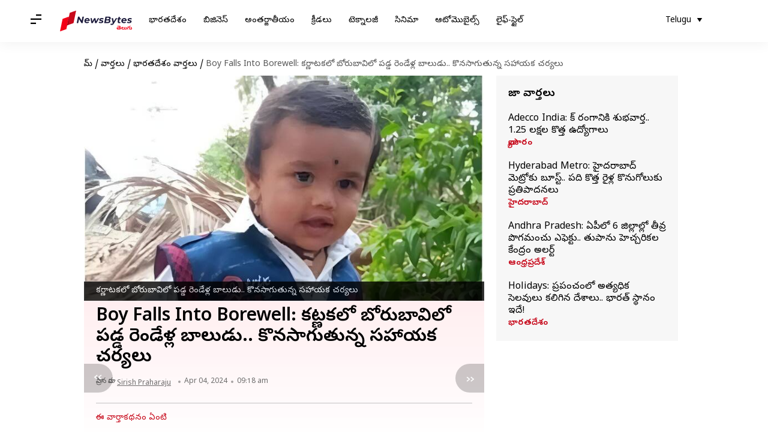

--- FILE ---
content_type: text/html; charset=UTF-8
request_url: https://telugu.newsbytesapp.com/news/india/boy-falls-into-borewell-in-karntaka-while-playing-near-his-house/story
body_size: 25088
content:
<!DOCTYPE html>
<html lang="te" class="styles-loading">
    <head>
        <meta http-equiv="Content-Type" content="text/html; charset=UTF-8" />
<title>Boy Falls Into Borewell: కర్ణాటకలో బోరుబావిలో పడ్డ రెండేళ్ల బాలుడు.. కొనసాగుతున్న సహాయక చర్యలు </title>
<meta name="viewport" content="width=device-width, initial-scale=1">
<meta name="description" content="కర్ణాటకలోని విజయపుర జిల్లా లచయన్ గ్రామంలో బుధవారం సాయంత్రం 2 ఏళ్ల బాలుడు పొలంలో ఉన్న బోరుబావిలో పడిపోయాడు">
        <link rel="preconnect" href="https://securepubads.g.doubleclick.net/">
        <link rel="preconnect" href="https://aax.amazon-adsystem.com/">

                <link rel="preconnect" href="https://fonts.googleapis.com">
<link rel="preconnect" href="https://fonts.gstatic.com" crossorigin>


<link rel="nb-event" data-event="alpine:init" data-handler="libloader" data-as="css" data-assets_0="https://fonts.googleapis.com/css2?family=Noto+Sans+Telugu:wght@400;600&amp;display=swap"/>
        
                        <script type="application/ld+json">{"@context":"https://schema.org","@type":"NewsArticle","mainEntityOfPage":{"@type":"WebPage","@id":"https://telugu.newsbytesapp.com/news/india/boy-falls-into-borewell-in-karntaka-while-playing-near-his-house/story"},"isPartOf":{"@type":"CreativeWork","name":"NewsBytes Telugu","url":"https://telugu.newsbytesapp.com"},"inLanguage":"te","headline":"Boy Falls Into Borewell: \u0c15\u0c30\u0c4d\u0c23\u0c3e\u0c1f\u0c15\u0c32\u0c4b \u0c2c\u0c4b\u0c30\u0c41\u0c2c\u0c3e\u0c35\u0c3f\u0c32\u0c4b \u0c2a\u0c21\u0c4d\u0c21 \u0c30\u0c46\u0c02\u0c21\u0c47\u0c33\u0c4d\u0c32 \u0c2c\u0c3e\u0c32\u0c41\u0c21\u0c41.. \u0c15\u0c4a\u0c28\u0c38\u0c3e\u0c17\u0c41\u0c24\u0c41\u0c28\u0c4d\u0c28 \u0c38\u0c39\u0c3e\u0c2f\u0c15 \u0c1a\u0c30\u0c4d\u0c2f\u0c32\u0c41\u00a0","description":"\u0c15\u0c30\u0c4d\u0c23\u0c3e\u0c1f\u0c15\u0c32\u0c4b\u0c28\u0c3f \u0c35\u0c3f\u0c1c\u0c2f\u0c2a\u0c41\u0c30 \u0c1c\u0c3f\u0c32\u0c4d\u0c32\u0c3e \u0c32\u0c1a\u0c2f\u0c28\u0c4d \u0c17\u0c4d\u0c30\u0c3e\u0c2e\u0c02\u0c32\u0c4b \u0c2c\u0c41\u0c27\u0c35\u0c3e\u0c30\u0c02 \u0c38\u0c3e\u0c2f\u0c02\u0c24\u0c4d\u0c30\u0c02 2 \u0c0f\u0c33\u0c4d\u0c32 \u0c2c\u0c3e\u0c32\u0c41\u0c21\u0c41 \u0c2a\u0c4a\u0c32\u0c02\u0c32\u0c4b \u0c09\u0c28\u0c4d\u0c28 \u0c2c\u0c4b\u0c30\u0c41\u0c2c\u0c3e\u0c35\u0c3f\u0c32\u0c4b \u0c2a\u0c21\u0c3f\u0c2a\u0c4b\u0c2f\u0c3e\u0c21\u0c41","articleSection":"India News","url":"https://telugu.newsbytesapp.com/news/india/boy-falls-into-borewell-in-karntaka-while-playing-near-his-house/story","image":["https://i.cdn.newsbytesapp.com/te/images/l90720240404091811.jpeg"],"datePublished":"2024-04-04T09:18:25+05:30","articleBody":"\u0c15\u0c30\u0c4d\u0c23\u0c3e\u0c1f\u0c15\u0c32\u0c4b\u0c28\u0c3f \u0c35\u0c3f\u0c1c\u0c2f\u0c2a\u0c41\u0c30 \u0c1c\u0c3f\u0c32\u0c4d\u0c32\u0c3e \u0c32\u0c1a\u0c2f\u0c28\u0c4d \u0c17\u0c4d\u0c30\u0c3e\u0c2e\u0c02\u0c32\u0c4b \u0c2c\u0c41\u0c27\u0c35\u0c3e\u0c30\u0c02 \u0c38\u0c3e\u0c2f\u0c02\u0c24\u0c4d\u0c30\u0c02 2 \u0c0f\u0c33\u0c4d\u0c32 \u0c2c\u0c3e\u0c32\u0c41\u0c21\u0c41 \u0c2a\u0c4a\u0c32\u0c02\u0c32\u0c4b \u0c09\u0c28\u0c4d\u0c28 \u0c2c\u0c4b\u0c30\u0c41\u0c2c\u0c3e\u0c35\u0c3f\u0c32\u0c4b \u0c2a\u0c21\u0c3f\u0c2a\u0c4b\u0c2f\u0c3e\u0c21\u0c41.    15-20 \u0c05\u0c21\u0c41\u0c17\u0c41\u0c32 \u0c32\u0c4b\u0c24\u0c41\u0c32\u0c4b \u0c15\u0c42\u0c30\u0c41\u0c15\u0c41\u0c2a\u0c4b\u0c2f\u0c3f\u0c28 \u0c2c\u0c3e\u0c32\u0c41\u0c21\u0c3f\u0c28\u0c3f \u0c30\u0c15\u0c4d\u0c37\u0c3f\u0c02\u0c1a\u0c47\u0c02\u0c26\u0c41\u0c15\u0c41 \u0c38\u0c39\u0c3e\u0c2f\u0c15 \u0c1a\u0c30\u0c4d\u0c2f\u0c32\u0c41 \u0c15\u0c4a\u0c28\u0c38\u0c3e\u0c17\u0c41\u0c24\u0c41\u0c28\u0c4d\u0c28\u0c3e\u0c2f\u0c3f.    \u0c2c\u0c4b\u0c30\u0c41\u0c2c\u0c3e\u0c35\u0c3f\u0c32\u0c4b \u0c2a\u0c21\u0c4d\u0c21 \u0c2c\u0c3e\u0c32\u0c41\u0c21\u0c3f\u0c28\u0c3f \u0c38\u0c3e\u0c24\u0c4d\u0c35\u0c3f\u0c15\u0c4d \u0c2e\u0c41\u0c1c\u0c17\u0c4a\u0c02\u0c21\u0c17\u0c3e \u0c05\u0c27\u0c3f\u0c15\u0c3e\u0c30\u0c41\u0c32\u0c41 \u0c17\u0c41\u0c30\u0c4d\u0c24\u0c3f\u0c02\u0c1a\u0c3e\u0c30\u0c41.    \u0c2a\u0c4b\u0c32\u0c40\u0c38\u0c41\u0c32\u0c41 \u0c24\u0c46\u0c32\u0c3f\u0c2a\u0c3f\u0c28 \u0c35\u0c3f\u0c35\u0c30\u0c3e\u0c32 \u0c2a\u0c4d\u0c30\u0c15\u0c3e\u0c30\u0c02.. \u0c2c\u0c3e\u0c32\u0c41\u0c21\u0c3f \u0c24\u0c02\u0c21\u0c4d\u0c30\u0c3f \u0c38\u0c24\u0c40\u0c37\u0c4d\u200c \u0c2e\u0c41\u0c1c\u0c17\u0c4b\u0c02\u0c21\u0c4d\u200c \u0c24\u0c28 4 \u0c0e\u0c15\u0c30\u0c3e\u0c32 \u0c2a\u0c4a\u0c32\u0c02\u0c32\u0c4b \u0c2c\u0c4b\u0c30\u0c41\u0c2c\u0c3e\u0c35\u0c3f\u0c28\u0c41 \u0c24\u0c35\u0c4d\u0c35\u0c02\u0c1a\u0c3e\u0c21\u0c41.    \u0c05\u0c2f\u0c3f\u0c24\u0c47, \u0c2c\u0c41\u0c27\u0c35\u0c3e\u0c30\u0c02 \u0c38\u0c3e\u0c2f\u0c02\u0c24\u0c4d\u0c30\u0c02 \u0c2a\u0c4a\u0c32\u0c02\u0c32\u0c4b \u0c06\u0c21\u0c41\u0c15\u0c41\u0c02\u0c1f\u0c42 \u0c2c\u0c3e\u0c32\u0c41\u0c21\u0c41 \u0c2c\u0c4b\u0c30\u0c41\u0c2c\u0c3e\u0c35\u0c3f\u0c32\u0c4b \u0c2a\u0c21\u0c3f\u0c2a\u0c4b\u0c2f\u0c3e\u0c21\u0c41.    \u0c2c\u0c41\u0c27\u0c35\u0c3e\u0c30\u0c02 \u0c38\u0c3e\u0c2f\u0c02\u0c24\u0c4d\u0c30\u0c02 6.30 \u0c17\u0c02\u0c1f\u0c32 \u0c2a\u0c4d\u0c30\u0c3e\u0c02\u0c24\u0c02\u0c32\u0c4b \u0c38\u0c39\u0c3e\u0c2f\u0c15 \u0c1a\u0c30\u0c4d\u0c2f\u0c32\u0c41 \u0c2a\u0c4d\u0c30\u0c3e\u0c30\u0c02\u0c2d\u0c2e\u0c2f\u0c4d\u0c2f\u0c3e\u0c2f\u0c3f. \u0c2a\u0c4b\u0c32\u0c40\u0c38\u0c41 \u0c2c\u0c43\u0c02\u0c26\u0c3e\u0c32\u0c41, \u0c30\u0c46\u0c35\u0c46\u0c28\u0c4d\u0c2f\u0c42 \u0c05\u0c27\u0c3f\u0c15\u0c3e\u0c30\u0c41\u0c32\u0c41, \u0c24\u0c3e\u0c32\u0c42\u0c15\u0c3e \u0c2a\u0c02\u0c1a\u0c3e\u0c2f\u0c3f\u0c24\u0c40 \u0c38\u0c2d\u0c4d\u0c2f\u0c41\u0c32\u0c41, \u0c05\u0c17\u0c4d\u0c28\u0c3f\u0c2e\u0c3e\u0c2a\u0c15 \u0c36\u0c3e\u0c16, \u0c05\u0c24\u0c4d\u0c2f\u0c35\u0c38\u0c30 \u0c38\u0c47\u0c35\u0c32 \u0c05\u0c27\u0c3f\u0c15\u0c3e\u0c30\u0c41\u0c32\u0c41 \u0c2c\u0c4b\u0c30\u0c4d\u200c\u0c35\u0c46\u0c32\u0c4d \u0c28\u0c41\u0c02\u0c21\u0c3f \u0c1a\u0c3f\u0c28\u0c4d\u0c28\u0c3e\u0c30\u0c3f\u0c28\u0c3f \u0c2c\u0c2f\u0c1f\u0c15\u0c41 \u0c24\u0c40\u0c2f\u0c21\u0c3e\u0c28\u0c3f\u0c15\u0c3f \u0c2a\u0c4d\u0c30\u0c2f\u0c24\u0c4d\u0c28\u0c3f\u0c38\u0c4d\u0c24\u0c41\u0c28\u0c4d\u0c28\u0c3e\u0c30\u0c41.    \u0c2c\u0c3e\u0c32\u0c41\u0c21\u0c3f\u0c28\u0c3f \u0c30\u0c15\u0c4d\u0c37\u0c3f\u0c02\u0c1a\u0c47\u0c02\u0c26\u0c41\u0c15\u0c41 \u0c05\u0c28\u0c4d\u0c28\u0c3f \u0c2a\u0c4d\u0c30\u0c2f\u0c24\u0c4d\u0c28\u0c3e\u0c32\u0c41 \u0c1c\u0c30\u0c41\u0c17\u0c41\u0c24\u0c41\u0c28\u0c4d\u0c28\u0c3e\u0c2f\u0c3f \u0c05\u0c28\u0c3f \u0c38\u0c40\u0c28\u0c3f\u0c2f\u0c30\u0c4d \u0c2a\u0c4b\u0c32\u0c40\u0c38\u0c41 \u0c05\u0c27\u0c3f\u0c15\u0c3e\u0c30\u0c3f\u0c28\u0c3f \u0c09\u0c1f\u0c02\u0c15\u0c3f\u0c38\u0c4d\u0c24\u0c42 \u0c35\u0c3e\u0c30\u0c4d\u0c24\u0c3e \u0c38\u0c02\u0c38\u0c4d\u0c25 \u0c2a\u0c3f\u0c1f\u0c3f\u0c10 \u0c28\u0c3f\u0c35\u0c47\u0c26\u0c3f\u0c02\u0c1a\u0c3f\u0c02\u0c26\u0c3f.    \u0c06\u0c2f\u0c3f\u0c24\u0c47., \u0c2c\u0c3e\u0c32\u0c41\u0c21\u0c3f \u0c15\u0c26\u0c32\u0c3f\u0c15\u0c32\u0c28\u0c41 \u0c17\u0c41\u0c30\u0c4d\u0c24\u0c3f\u0c02\u0c1a\u0c3f\u0c28\u0c1f\u0c4d\u0c32\u0c41 \u0c05\u0c27\u0c3f\u0c15\u0c3e\u0c30\u0c41\u0c32\u0c41 \u0c1a\u0c46\u0c2c\u0c41\u0c24\u0c41\u0c28\u0c4d\u0c28\u0c3e\u0c30\u0c41. \u0c38\u0c4d\u0c25\u0c3e\u0c28\u0c3f\u0c15 \u0c39\u0c46\u0c32\u0c4d\u0c24\u0c4d \u0c06\u0c2b\u0c40\u0c38\u0c30\u0c4d \u0c21\u0c3e. \u0c05\u0c30\u0c4d\u0c1a\u0c28 \u0c28\u0c47\u0c24\u0c43\u0c24\u0c4d\u0c35\u0c02\u0c32\u0c4b \u0c35\u0c48\u0c26\u0c4d\u0c2f\u0c41\u0c32 \u0c2c\u0c43\u0c02\u0c26\u0c02 \u0c38\u0c3f\u0c26\u0c4d\u0c27\u0c02\u0c17\u0c3e \u0c09\u0c02\u0c26\u0c3f    \u0c08 \u0c18\u0c1f\u0c28\u0c2a\u0c48 \u0c15\u0c30\u0c4d\u0c23\u0c3e\u0c1f\u0c15 \u0c2e\u0c02\u0c24\u0c4d\u0c30\u0c3f MB \u0c2a\u0c3e\u0c1f\u0c3f\u0c32\u0c4d\u200c \u0c38\u0c4d\u0c2a\u0c02\u0c26\u0c3f\u0c02\u0c1a\u0c3e\u0c30\u0c41. \u0c36\u0c30\u0c35\u0c47\u0c17\u0c02\u0c17\u0c3e \u0c06\u0c2a\u0c30\u0c47\u0c37\u0c28\u0c4d \u0c28\u0c3f\u0c30\u0c4d\u0c35\u0c39\u0c3f\u0c02\u0c1a\u0c3e\u0c32\u0c28\u0c3f \u0c35\u0c3f\u0c1c\u0c2f\u0c2a\u0c41\u0c30 \u0c1c\u0c3f\u0c32\u0c4d\u0c32\u0c3e \u0c05\u0c27\u0c3f\u0c15\u0c3e\u0c30 \u0c2f\u0c02\u0c24\u0c4d\u0c30\u0c3e\u0c02\u0c17\u0c3e\u0c28\u0c4d\u0c28\u0c3f \u0c06\u0c26\u0c47\u0c36\u0c3f\u0c02\u0c1a\u0c3e\u0c28\u0c28\u0c3f, \u0c2a\u0c38\u0c3f\u0c2c\u0c3f\u0c21\u0c4d\u0c21 \u0c24\u0c28 \u0c24\u0c32\u0c4d\u0c32\u0c3f\u0c26\u0c02\u0c21\u0c4d\u0c30\u0c41\u0c32\u0c24\u0c4b \u0c15\u0c4d\u0c37\u0c47\u0c2e\u0c02\u0c17\u0c3e \u0c15\u0c32\u0c35\u0c3e\u0c32\u0c28\u0c3f \u0c2a\u0c4d\u0c30\u0c3e\u0c30\u0c4d\u0c25\u0c3f\u0c38\u0c4d\u0c24\u0c41\u0c28\u0c4d\u0c28\u0c3e\u0c28\u0c28\u0c3f \u0c1a\u0c46\u0c2a\u0c4d\u0c2a\u0c3e\u0c30\u0c41.","author":{"@type":"Person","name":"Sirish Praharaju","url":"https://telugu.newsbytesapp.com/author/sirish/187","sameAs":[],"email":"p.sirish@elysiumlabs.in"},"publisher":{"@type":"NewsMediaOrganization","name":"NewsBytes Telugu","url":"https://telugu.newsbytesapp.com","logo":{"@type":"ImageObject","url":"https://cf-cdn.newsbytesapp.com/assets/images/google_news_logo_te.png","width":347,"height":60},"sameAs":["https://twitter.com/newsbytesapp","https://www.linkedin.com/company/newsbytes"]},"associatedMedia":{"@type":"ImageObject","url":"https://i.cdn.newsbytesapp.com/te/images/l90720240404091811.jpeg","caption":"\u0c15\u0c30\u0c4d\u0c23\u0c3e\u0c1f\u0c15\u0c32\u0c4b \u0c2c\u0c4b\u0c30\u0c41\u0c2c\u0c3e\u0c35\u0c3f\u0c32\u0c4b \u0c2a\u0c21\u0c4d\u0c21 \u0c30\u0c46\u0c02\u0c21\u0c47\u0c33\u0c4d\u0c32 \u0c2c\u0c3e\u0c32\u0c41\u0c21\u0c41.. \u0c15\u0c4a\u0c28\u0c38\u0c3e\u0c17\u0c41\u0c24\u0c41\u0c28\u0c4d\u0c28 \u0c38\u0c39\u0c3e\u0c2f\u0c15 \u0c1a\u0c30\u0c4d\u0c2f\u0c32\u0c41","width":1920,"height":1080}}</script>
                        
        <style type="text/css">
        :root{--primary-font: "Noto Sans Telugu", Helvetica, Arial, sans-serif;--secondary-font: "Noto Sans Telugu", Helvetica, Arial, sans-serif;--tertiary-font: "Noto Sans Telugu", Helvetica, Arial, sans-serif}

                            html.styles-loading>body>*{display:none;}html.styles-loading .page-loader{display:flex}html .page-loader{display:none}.page-loader{position:fixed;top:0;bottom:0;left:0;right:0;z-index:10;height:100vh;width:100vw;align-items:center;justify-content:center;overflow:hidden;background-color:#fff;display:flex}
.mld{padding: 0 1.25rem;font-size: 22px;font-weight: 700;color: #c7091b !important;}

                          
        
                </style>
        
                
        <script type="text/javascript">
          try {
            var ced=function(e){try{window.dispatchEvent(e)}catch(t){enf("s4a",t),console.error(t)}},ce=function(e,t){return new CustomEvent(e,{detail:t,bubbles:!0,cancelable:!0,composed:!1})};
            window.addEventListener("fcp", () => {
                window.dma = true;
            });
            
          } catch(e) {enf('headerscript',e)}
        </script>

                        <link as="style" rel="preload" integrity="sha384-cN6MpUZyObSm0/DhWUcOsb5TWqdn5GMVCLJDS8ACovNkBnKpErGFCCEqxo+iW0I0" href="https://cf-cdn.newsbytesapp.com/assets/dynamic/build/timeline-v3b.B7Y7ksSe.css" crossorigin="anonymous" onload="this.onload=null;this.rel='stylesheet';document.getElementsByTagName('html').item(0).classList.remove('styles-loading');" onerror="this.onerror=null;navigator.serviceWorker?.controller?.postMessage({type:'CACHE_PURGE',error: {url:this.href}});if(window.dma)ced(ce('ie-0'));else{window.addEventListener('fcp', () => {ced(ce('ie-0'))});}"/>

        <link rel="nb-event" data-as="css" data-event="ie-0" data-handler="renderloader" data-policy="once" data-assets_0="https://cf-cdn.newsbytesapp.com/assets/dynamic/build/timeline-v3b.B7Y7ksSe.css?cb=0" data-integrity_0="sha384-cN6MpUZyObSm0/DhWUcOsb5TWqdn5GMVCLJDS8ACovNkBnKpErGFCCEqxo+iW0I0" data-log_0="true"/>
                                        <meta property="og:site_name" content="NewsBytes">
<meta property="og:type" content="article">
<meta property="og:title" content="Boy Falls Into Borewell: కర్ణాటకలో బోరుబావిలో పడ్డ రెండేళ్ల బాలుడు.. కొనసాగుతున్న సహాయక చర్యలు ">
<meta property="og:description" content="కర్ణాటకలోని విజయపుర జిల్లా లచయన్ గ్రామంలో బుధవారం సాయంత్రం 2 ఏళ్ల బాలుడు పొలంలో ఉన్న బోరుబావిలో పడిపోయాడు">
<meta property="og:url" content="https://telugu.newsbytesapp.com/news/india/boy-falls-into-borewell-in-karntaka-while-playing-near-his-house/story">
<meta property="og:image" content="https://i.cdn.newsbytesapp.com/te/images/l90720240404091811.jpeg">
<meta property="og:image:width" content="1920" />
<meta property="og:image:height" content="1080" />
<meta name="robots" content="max-image-preview:large">
<meta property="twitter:card" content="summary_large_image">
<meta property="twitter:site" content="@newsbytesapp">
<meta property="twitter:title" content="Boy Falls Into Borewell: కర్ణాటకలో బోరుబావిలో పడ్డ రెండేళ్ల బాలుడు.. కొనసాగుతున్న సహాయక చర్యలు ">
<meta property="twitter:description" content="కర్ణాటకలోని విజయపుర జిల్లా లచయన్ గ్రామంలో బుధవారం సాయంత్రం 2 ఏళ్ల బాలుడు పొలంలో ఉన్న బోరుబావిలో పడిపోయాడు">
<meta property="twitter:url" content="https://telugu.newsbytesapp.com/news/india/boy-falls-into-borewell-in-karntaka-while-playing-near-his-house/story">
<meta property="twitter:image" content="https://i.cdn.newsbytesapp.com/te/images/l90720240404091811.jpeg">
<meta property="fb:pages" content="681371421973844" />
<meta name="pocket-site-verification" content="c9aeb5661f69e37caab618602e7539" />
<meta name="application-name" content="NewsBytes - Your Daily News Digest">

        <meta name="mobile-web-app-capable" content="yes" />
<meta name="theme-color" content="#ffffff"/>
<link rel="manifest" href="/manifest.json" />
<link rel="shortcut icon" href="/favicon.ico" type="image/x-icon" />
<link rel="icon" type="image/png" href="https://cf-cdn.newsbytesapp.com/assets/icons/2/favicon-16x16.png" sizes="16x16" />
<link rel="apple-touch-icon" sizes="57x57" href="https://cf-cdn.newsbytesapp.com/assets/icons/2/apple-touch-icon-57x57.png" />
<link rel="apple-touch-icon" sizes="60x60" href="https://cf-cdn.newsbytesapp.com/assets/icons/2/apple-touch-icon-60x60.png" />
<link rel="apple-touch-icon" sizes="72x72" href="https://cf-cdn.newsbytesapp.com/assets/icons/2/apple-touch-icon-72x72.png" />
<link rel="apple-touch-icon" sizes="76x76" href="https://cf-cdn.newsbytesapp.com/assets/icons/2/apple-touch-icon-76x76.png" />
<link rel="apple-touch-icon" sizes="114x114" href="https://cf-cdn.newsbytesapp.com/assets/icons/2/apple-touch-icon-114x114.png" />
<link rel="apple-touch-icon" sizes="120x120" href="https://cf-cdn.newsbytesapp.com/assets/icons/2/apple-touch-icon-120x120.png" />
<link rel="apple-touch-icon" sizes="144x144" href="https://cf-cdn.newsbytesapp.com/assets/icons/2/apple-touch-icon-144x144.png" />
<link rel="apple-touch-icon" sizes="152x152" href="https://cf-cdn.newsbytesapp.com/assets/icons/2/apple-touch-icon-152x152.png" />
<link rel="apple-touch-icon" sizes="180x180" href="https://cf-cdn.newsbytesapp.com/assets/icons/2/apple-touch-icon-180x180.png" />
<link rel="apple-touch-startup-image" media="(-webkit-device-pixel-ratio: 1)" href="https://cf-cdn.newsbytesapp.com/assets/icons/2/apple-touch-icon-512x512.png" />
<link rel="apple-touch-startup-image" media="(-webkit-device-pixel-ratio: 2)" href="https://cf-cdn.newsbytesapp.com/assets/icons/2/apple-touch-icon-1024x1024.png" />
<meta name="apple-mobile-web-app-capable" content="yes" />
<meta name="apple-mobile-web-app-status-bar-style" content="black-translucent" />
<link rel="icon" type="image/png" href="https://cf-cdn.newsbytesapp.com/assets/icons/2/favicon-32x32.png" sizes="32x32" />
<link rel="icon" type="image/png" href="https://cf-cdn.newsbytesapp.com/assets/icons/2/favicon-96x96.png" sizes="96x96" />
<link rel="icon" type="image/png" href="https://cf-cdn.newsbytesapp.com/assets/icons/2/android-chrome-192x192.png" sizes="192x192" />
<link rel="icon" type="image/png" sizes="240x240" href="https://cf-cdn.newsbytesapp.com/assets/icons/2/android-chrome-240x240.png" sizes="240x240" />
<meta name="msapplication-TileImage" content="https://cf-cdn.newsbytesapp.com/assets/icons/2/apple-touch-icon-144x144.png" />
<meta name="msapplication-TileColor" content="#ffffff" />
<meta name="msapplication-config" content="/browserconfig.xml" />
<meta name="msapplication-square70x70logo" content="https://cf-cdn.newsbytesapp.com/icons/smalltile.png" />
<meta name="msapplication-square150x150logo" content="https://cf-cdn.newsbytesapp.com/icons/mediumtile.png" />
<meta name="msapplication-square310x310logo" content="https://cf-cdn.newsbytesapp.com/icons/largetile.png" />
<meta name="msapplication-navbutton-color" content="#ffffff" />
        <link rel="preload" as="image" href="https://i.cdn.newsbytesapp.com/te/images/l90720240404091811.jpeg?tr=w-480" />
<meta name="robots" content="max-image-preview:large">
                        <link rel="canonical" href="https://telugu.newsbytesapp.com/news/india/boy-falls-into-borewell-in-karntaka-while-playing-near-his-house/story" />
                

        <script type="text/javascript">
                      window.dataLayer = window.dataLayer || [];window.dataLayer.push({ "gtm.start": new Date().getTime(), event: "gtm.js" });
                    window.nb_debug = false;
          window.nblocale = "te";
          window.partner = new URLSearchParams(window.location.search).get('utm_medium') || "nb";
          window.nla = (a, b) => {return (a === null || a === undefined) ? b : a;};
          window.log = (typeof Proxy != 'undefined') ? new Proxy([], {set: (e, i, n) => {e[i] = n;if(typeof n != 'number') dispatchEvent(new CustomEvent('custom_log', { detail: n, bubbles: true, cancelable: true, composed: false }));return true;}}) : [];
          !function(){var _pL=console.log;var _pE=console.error;var _pW=console.warn;log=log || [];console.log=function (...args) {let dt=`[${(new Date()).toISOString()}]`;log.push([dt, Date.now(), 'log', ...args]);window.nb_debug && _pL.apply(console, [dt, ...args]);};console.error=function (...args) {let dt=`[${(new Date()).toISOString()}]`;log.push([dt, Date.now(), 'err', ...args]);nb_debug && _pE.apply(console, [dt, ...args]);};console.warn=function (...args) {let dt=`[${(new Date()).toISOString()}]`;log.push([dt, Date.now(), 'warn', ...args]);nb_debug && _pW.apply(console, [dt, ...args]);};}();console.log("Started loading");
          window._nb_isBot = (() => {return ((navigator.webdriver === true) || /bot|crawler|spider|crawling|googleother/i.test(navigator.userAgent) || /HeadlessChrome/.test(navigator.userAgent) );})();
          function collect(i, j) {if (window._nb_isBot) {return;}let v = 219, m = new Date().getMonth();let s = new URLSearchParams(j).toString(), sw = window._nb_hasSW;s = s ? '&'+s : '';fetch('/js/collect.' + v + m + '.js?id=' + i + s + "&sw=" + sw + '&partner=' + (window.partner || 'nb') + '&cb=' + Date.now()).catch((err) => {console.log(err)});}
          function enf(nm, e) {collect('tc', {fl:nm,n:e.name,m:e.message})}
          window.__camreadycalled = 0;
        </script>
        <script type="text/javascript">
          !function(e,t,r){function gpterrev(r,o,n){!function setgu(){let r=t.getElementsByTagName("script");for(let t=0;t<r.length;t++){let o=r[t].getAttribute("src");if(o&&o.includes("gpt.js")){e.nbgsu=o;break}}}(),dispatchEvent(new CustomEvent("gpt_error",{detail:{message:o,code:r,url:e.nbgsu,level:n},bubbles:!0,cancelable:!0,composed:!1}))}e.setCookie=function(e,r,o){const n=new Date;n.setTime(n.getTime()+24*o*60*60*1e3);let p="expires="+n.toUTCString();t.cookie=e+"="+r+";"+p+";path=/"},e.getCookie=function(e){let r=e+"=",o=t.cookie.split(";");for(let t=0;t<o.length;t++){let e=o[t];for(;" "==e.charAt(0);)e=e.substring(1);if(0==e.indexOf(r))return e.substring(r.length,e.length)}return""},e.haveCookie=function(t){return""!==e.getCookie(t)},e.deleteCookie=function(e){t.cookie=e+"=;expires=Thu, 01 Jan 1970 00:00:01 GMT;path=/;"},e.addEventListener("custom_log",function(e){var t=e.detail[3];"string"==typeof t&&(t.includes("https://developers.google.com/publisher-tag")||t.includes("[GPT] 403 HTTP Response")||t.includes("expired version"))&&gpterrev("gpte-dep",t,e.detail[2])}),e.addEventListener("gpt_error",function(t){var o,n;t.detail.partner=e.partner,null==(n=null==(o=null==r?void 0:r.serviceWorker)?void 0:o.controller)||n.postMessage({type:"GPT_ERROR",error:t.detail})}),e.addEventListener("error",function(e){(e.message.includes("https://developers.google.com/publisher-tag")||e.message.includes("[GPT] 403 HTTP Response")||e.message.includes("expired version"))&&gpterrev("gpte-dep",e.message,"errw")})}(window,document,navigator);

        </script>
        <script type="text/javascript">
          !function(t,r){const e=["utm_source","utm_medium","partner"],a={};t.location.search.slice(1).split("&").forEach(t=>{const[r,n]=t.split("="),i=r?r.toLowerCase():"";e.includes(i)&&(a[i]=n||"")}),t.filteredQueryParams=e.filter(r=>("redirect"===t.partner&&(a.utm_medium="default"),a.hasOwnProperty(r))).map(t=>`${t}=${a[t]}`).join("&");let n=""===t.filteredQueryParams?"":"?"+t.filteredQueryParams;t.fullurl=String(t.location.href),["t","trans"].includes(a.utm_medium)&&r.documentElement.classList.add("v3a");var i=t.location.search.substring(1).split("&"),o={};history.replaceState(null,r.title,t.location.origin+t.location.pathname+n);for(var u=0;u<i.length;u++){var c=i[u];if(c){var f=c.split("=");if(f.length>=2){var l=f[0].toLowerCase(),m=f[1];o[l]=m}}}for(var d in delete o.partner,!o.page_from&&t.haveCookie&&t.haveCookie("page_from")&&(o.page_from=t.getCookie("page_from")),o)o.hasOwnProperty(d)&&(t[d]=o[d]);r.addEventListener("click",function(r){const e=r.target.closest(".clickable-target");if(!e)return;let a=e.getAttribute("data-url");a&&(0!==a.indexOf("http")&&(a=t.location.protocol+"//"+t.location.host+a),a=a+"?"+filteredQueryParams,setTimeout(function(){t.location.href=a},200))})}(window,document);

        </script>
        <script type="text/javascript">
          
                              ((t,e,n)=>{Promise.allSettled||(Promise.allSettled=function(t){return new Promise((e,n)=>{let r=[],i=0,o=t.length;t.forEach((t,n)=>{var s,a;s=t,a=n,Promise.resolve(s).then(t=>{r[a]={status:"fulfilled",value:t}},t=>{r[a]={status:"rejected",reason:t}}).finally(()=>{++i===o&&e(r)})})})});var r=!1;Object.defineProperty(t,"scriptloader",{value:function(t,e,n){this.init(t,e,n)},writable:!1,configurable:!1}),scriptloader.prototype={init:function(t){this.t=t.toLowerCase(),this.retries={},this.max_retries=100,this.tries={},this.times={}},push:function(n){let r=this.createElement(n);this.tries[n.s]=1+t.nla(this.tries[n.s],0),this.times[n.s]=t.nla(this.times[n.s],{s:[],e:[],r:[]}),this.times[n.s].s.push((new Date).getTime()),e.head.appendChild(r)},createElement:function(t){return"script"===this.t?this.createScript(t):"style"===this.t?this.createStyle(t):this.createScript(t)},createStyle:function(t){let n=e.createElement("link");n.as="style",n.rel="stylesheet",n.href=t.s,t.i&&(n.integrity=t.i,n.crossOrigin="anonymous"),void 0!==t.o&&this.onloadCb(t,n);var r=this;return n.onerror=()=>{r.errorCb(t,n)},n},createScript:function(t){t=o(t);let n=e.createElement("script");t.d?n.defer=!0:n.async=!0,n.src=t.s,t.i&&(n.integrity=t.i,n.crossOrigin="anonymous"),this.onloadCb(t,n);var r=this;return n.onerror=()=>{r.errorCb(t,n)},n},removeRetryMark:function(t,e){this.retries[t.s]&&(this.notify(t.s),delete this.retries[t.s]),this.times[t.s].r.push("s")},onloadCb:function(e,n){var r=this;n.addEventListener("load",function(){r.times[e.s].e.push((new Date).getTime()),e.r&&"function"==typeof e.rf?t.setTimeout(function(){e.rf()?(r.setRetryWithTimeout(e,n,1),r.times[e.s].r.push("e")):r.removeRetryMark(e,n)},e.rfd):r.removeRetryMark(e,n),e.d&&e.o&&e.o()}),e.d||e.o&&e.o()},errorCb:function(t,e){t.e&&t.e(),t.r&&this.setRetryWithTimeout(t,e,0),this.times[t.s].e.push((new Date).getTime()),this.times[t.s].r.push("e")},setRetryWithTimeout:function(e,n,r){if(this.retries[e.s]||(this.retries[e.s]=0),this.retries[e.s]++,!(this.retries[e.s]>=this.max_retries)){var i=this;t.setTimeout(()=>{e.d?i.push(e):i.push({s:e.s,d:!1,r:e.r,rf:e.rf,rfd:e.rfd})},Math.max(0,s(this.retries[e.s])-r*e.rfd))}},notify:function(e){var r,i;const o=e.split("/").pop().split("?")[0];null==(i=null==(r=null==n?void 0:n.serviceWorker)?void 0:r.controller)||i.postMessage({type:"SCRIPT_ERROR",error:{code:`nw-err-${o}`,message:`Successful retry tag on error: ${e}`,partner:t.partner,level:"err"}})},seq:function(e,n){if(1==e.length){const r="string"==typeof e[0],i=r?e[0]:e[0].s,o=!!r||e[0].d,s=!!r||t.nla(e[0].r,!0),a=r?void 0:t.nla(e[0].rf,void 0),c=r?0:t.nla(e[0].rfd,0),l=r?void 0:t.nla(e[0].i,void 0),d=r?void 0:t.nla(e[0].e,void 0);return void this.push({s:i,d:o,o:function(){n&&n()},r:s,rf:a,rfd:c,i:l,e:d})}if(e.length>1){var r=e.splice(-1),i=this;const o="string"==typeof r[0],s=o?r[0]:r[0].s,a=!!o||r[0].d,c=!!o||t.nla(r[0].r,!0),l=o?void 0:t.nla(r[0].rf,void 0),d=o?0:t.nla(r[0].rfd,0),u=o?void 0:t.nla(e[0].i,void 0),f=o?void 0:t.nla(r[0].e,void 0);this.seq(e,function(){i.push({s:s,d:a,o:function(){n&&n()},r:c,rf:l,rfd:d,i:u,e:f})})}},getP:function(){const t={};for(const e in this.times){const n=this.times[e],r=n.s.length,o=i(e).split("").join("-"),s={success:[],failure:[]};for(let t=0;t<n.e.length&&!(t>=n.s.length);t++){const e=n.s[t],r=n.e[t]-e;t<n.r.length&&("s"===n.r[t]?s.success.push(r):s.failure.push(r))}const a=t=>0===t.length?null:t.reduce((t,e)=>t+e,0)/t.length;t[o]={t:r,sc:s.success.length,sa:a(s.success),fc:s.failure.length,fa:a(s.failure)}}return t}},t._nb_stSl=new t.scriptloader("style"),t._nb_scSl=new t.scriptloader("script");const SLObject=e=>"style"==e.toLowerCase()?t._nb_stSl:t._nb_scSl,i=t=>t.split("?").shift().split("#").shift().split("/").pop(),o=e=>(e.rf||r||"pubads_impl.js"==i(e.s)&&(e.rf=function(){var e;return!(null==(e=null==t?void 0:t.googletag)?void 0:e.pubadsReady)},e.rfd=700,e.r=!0,r=!0),e),s=t=>700+200*(t-1),a=function(){var e=["ipad","iphone","mac"];if(n.platform)for(;e.length;)if(n.platform.toLowerCase().indexOf(e.pop())>=0)return!t.MSStream;return!1},c=(()=>{const libloader=(e,n)=>{var r=SLObject("css"==n.as?"style":"script");const i=[],o=t.nla(n.defer,"true"),s=t.nla(n.log,"false"),a=t.nla(n.oce,"");for(const c of Object.keys(n).sort())if(c.startsWith("assets_")){let e=c.replace("assets_",""),r=t.nla(n["defer_"+e],o),a=t.nla(n["log_"+e],s),l=t.nla(n["integrity_"+e],void 0);i.push({s:n[c],d:"true"==r,r:"true"==a,i:l})}r.seq(i,()=>{n.onComplete&&n.onComplete(),a&&t.dispatchEvent(new CustomEvent(a,{detail:a,bubbles:!0,cancelable:!0,composed:!1}))})};return{libloader:libloader,renderloader:(t,n)=>{const r="styles-loading",i=e.getElementsByTagName("html").item(0).classList,o=e.getElementsByTagName("body").item(0).classList;n.timer?n.onComplete=()=>{setTimeout(()=>{i.remove(r),o.remove(r)},n.timer)}:n.onComplete=()=>{i.remove(r),o.remove(r)},libloader(0,n)},classtoggle:(t,e)=>{"classtoggle"==t.target.getAttribute("data-handler")?t.target.classList.toggle(e.toggleclass):t.target.closest('[data-handler="classtoggle"]').classList.toggle(e.toggleclass)}}})();t.EventManager=(()=>{const n={},r={},i=[],l=t=>Array.from(t.attributes).reduce((t,e)=>(e.name.startsWith("data-")&&(t[e.name.replace("data-","")]=e.value),t),{}),d=(t,e)=>n=>{void 0===e&&(e=l(n.target));try{t(n,e)}catch(i){if(console.error(`[EM] Error in handler: ${i.message}`),e.errorhandler&&r[e.errorhandler])try{r[e.errorhandler](n,e)}catch(o){console.error("[EM] Error in error handler",o,i)}}},u=t=>{Promise.allSettled(t.filter(t=>t).map(t=>new Promise((e,n)=>{try{t[0](t[1],t[2]),e(t)}catch(i){if(t[2].errorhandler&&r[t[2].errorhandler]){try{r[t[2].errorhandler](t[1],t[2])}catch(o){console.error("[EM] Error in error handler 2",o,i)}n(i)}}})))},f=()=>{let t=[];e.querySelectorAll("[data-event]").forEach(e=>{t.push(h(e))}),u(t)},h=e=>{let n=[];if(e.nodeType===Node.ELEMENT_NODE&&e.hasAttribute("data-event")){var[r,a,c,l]=b(e);c&&("DOMContentLoaded"==a||"load"==a?n.push([c,e,l]):r.addEventListener(a,d(c,l)))}if("SCRIPT"===e.tagName){if(i.includes(e.src))return;i.push(e.src);var[u,f]=(t=>[SLObject(t.tagName),o({s:t.src,d:!1,r:!1,rfd:0})])(e);if(u.tries[e.src])return;e.addEventListener("error",()=>{(new Date).toISOString(),t.setTimeout(()=>{u.seq([f],()=>{})},s(1))}),e.addEventListener("load",()=>{(new Date).toISOString(),"function"==typeof f.rf&&t.setTimeout(function(){f.rf()&&t.setTimeout(()=>{u.seq([f],()=>{})},Math.max(0,s(1)-f.rfd))},f.rfd)})}return n.length>0?n[0]:null},v=t=>{t.nodeType===Node.ELEMENT_NODE&&t.hasAttribute("data-event")&&([elm,event,func,attributes]=b(t),func&&elm.removeEventListener(event,d(func,attributes)))},b=n=>{const i=n.getAttribute("data-event"),o=n.getAttribute("data-handler")||i;let s=r[o];const a="click"==i?n:"DOMContentLoaded"==i?e:t;if(void 0===s)return[a,void 0,void 0,void 0];(n.getAttribute("data-policy")||"").split("|").forEach(t=>{"once"===t&&(s=once(s)),t.startsWith("debounce:")&&(s=debounce(s,Number(t.split(":")[1])))});const c=l(n);return[a,i,s,c]},m=()=>{const t=new MutationObserver(t=>{t.forEach(t=>{let e=[];t.addedNodes.forEach(t=>{e.push(h(t))}),u(e),t.removedNodes.forEach(t=>{v(t)})})});t.observe(e.body,{childList:!0,subtree:!0}),t.observe(e.head,{childList:!0})},debounce=(t,e)=>{let n;return(isNaN(e)||e<=0)&&(e=100),(...r)=>{clearTimeout(n),n=setTimeout(()=>t(...r),e)}},once=t=>{let e=!1;return(...n)=>{e||t(...n),e=!0}};return{init:n=>{n=n||c,Object.assign(r,n),new PerformanceObserver(e=>{for(const n of e.getEntries())"largest-contentful-paint"===n.entryType?t.dispatchEvent(new CustomEvent("lcp",{detail:"lcp",bubbles:!0,cancelable:!0,composed:!1})):"paint"===n.entryType&&"first-contentful-paint"===n.name&&(t.dispatchEvent(new CustomEvent("fcp",{detail:"fcp",bubbles:!0,cancelable:!0,composed:!1})),a()&&t.dispatchEvent(new CustomEvent("lcp",{detail:"lcp",bubbles:!0,cancelable:!0,composed:!1})))}).observe({entryTypes:["largest-contentful-paint","paint"]}),e.body?(m(),f()):(()=>{const t=new MutationObserver(n=>{e.body&&(t.disconnect(),m(),f())});t.observe(e.documentElement,{childList:!0,subtree:!0})})()},addEvent:h,addHandlers:t=>{e.querySelectorAll("[data-event]").forEach(e=>{const n=e.getAttribute("data-handler");if(t[n]&&!r[n]){let i={};i[n]=t[n],Object.assign(r,i),h(e)}})},removeEvent:v,trigger:(t,e)=>{n[t]&&n[t].forEach(t=>t.handler(e))},observeMutations:m}})()})(window,document,navigator),window.dispatchEvent(new CustomEvent("dml",{detail:"dml",bubbles:!0,cancelable:!0,composed:!1}));

                              
          
                  </script>
                                                    </head>
    <body data-side-drawer="off" >
        
                    <link rel="nb-event" data-event="l-m" data-policy="once" data-defer="true" data-handler="libloader" data-assets_0="https://securepubads.g.doubleclick.net/tag/js/gpt.js?nbcb=20240620" data-log_0="true" data-oce="s-d"/>
            <link rel="nb-event" data-event="l-a" data-policy="once" data-defer="true" data-handler="libloader" data-assets_0="https://pagead2.googlesyndication.com/pagead/js/adsbygoogle.js?client=ca-pub-3786856359143209" data-log_0="true" data-oce="s-d"/>
            <link rel="nb-event" data-event="s-d" data-policy="once" data-defer="true" data-handler="libloader" data-assets_1="https://cf-cdn.newsbytesapp.com/assets/dynamic/build/assets/cam-DKW3edUm.js" data-log_1="true" data-oce="a-l"/>
                <script>try{EventManager.init()}catch(e){enf('dom-init',e)}</script>
        
                <header id="header-nav">
    <nav class="top-nav">
        <div class="box-shdw-header">
            <div class="wrapper hidden-in-touch">
                <div class="top-bar lg-screen" data-search="off">
                    <div class="first-tier">
                        <div class="nb-icon-menu side-drawer-toggle m-icon"></div>
                                                <a href="/" class="svg-inclusion clickable-logo" data-svg="logo_te" aria-label="NewsBytes Telugu"><span class="title visibility-hidden">NewsBytes Telugu</span></a>
                        
                        
                        <ul class="overflow-check visibility-hidden" data-cname="list-hdBttns"></ul>

                        <div id="header-drop-down"></div>
                        
                                                <div class="last-box lt-box ">
                                                        
                            <div class="drdown-parent">
                                <button class="drdown-selector drdown-selector-plain" id="fxd-p-682">
                                    <div class="label hidden"></div>
                                    <div class="flex">
                                        <span class="title">Telugu</span>
                                        <span class="nb-icon-drop-more d-icon"></span>
                                    </div>
                                </button>
                                <div class="hidden drdown-box d-box right" data-status="off" data-animation-entrance="ent-slide-down-mg" data-animation-exit="ext-slide-up-mg" data-type="stateless">
                                                                        <a href="https://www.newsbytesapp.com" target="_blank" rel="_noopener" hreflang="en"  title="English">English</a>
                                                                        <a href="https://hindi.newsbytesapp.com" target="_blank" rel="_noopener" hreflang="hi"  title="Hindi">Hindi</a>
                                                                        <a href="https://tamil.newsbytesapp.com" target="_blank" rel="_noopener" hreflang="ta"  title="Tamil">Tamil</a>
                                                                    </div>
                            </div>
                                                    </div>
                                            </div>
                    <div class="search-bar">
                        <input type="text" class="search-query" placeholder="Search" value="" id="searchLgView" />
                        <span class="nb-icon-cancel cancel-search cr-icon"></span>
                    </div>
                    <span class="aux-text hidden">మరింత</span>
                </div>
            </div>
                        <div class="hidden-lg">
                <div class="top-bar touch-screen" data-search="off">
                    <div class="slab-logo first-tier">
                        <div class="slab-logo-item">
                            <div class="nb-icon-menu m-icon side-drawer-toggle"></div>
                                                        <a href="/" data-svg="logo_te" aria-label="NewsBytes Telugu"><div class="dp-ib">
        
    
    
    
    
        <div id="_svg_logo_te" class="dp-ib">
        <svg xmlns="http://www.w3.org/2000/svg" viewBox="0 0 400 120" style="enable-background:new 0 0 400 120" xml:space="preserve" class="svg logo_telugu ht-px-36">
                        <g fill="none" fill-rule="evenodd">
              <path fill="#C8091B" d="m54.136 14.421-4.388 21.263-9.973 48.33 6.903-2.421 28.484-10L89.522 2z"/>
              <path fill="#F30017" d="M14.36 48.108 0 117.701l35.387-12.42 14.36-69.593z"/>
              <path fill="#970412" d="m49.798 35.667-3.12 45.926-6.903 2.422 9.973-48.33z"/>
              <path d="m92.876 71.621 7.183-35.916h6.876l15.444 26.014-2.72-.154 5.131-25.86H133l-7.184 35.916h-6.824l-15.495-26.013 2.77.154-5.182 25.86zm56.688.411c-2.874 0-5.362-.513-7.466-1.54-2.103-1.026-3.737-2.462-4.9-4.31-1.163-1.847-1.744-4.019-1.744-6.516 0-3.078.692-5.823 2.078-8.235 1.385-2.411 3.3-4.318 5.746-5.72 2.446-1.403 5.26-2.104 8.44-2.104 2.703 0 5.029.504 6.979 1.513 1.95 1.01 3.463 2.412 4.54 4.207 1.078 1.796 1.617 3.943 1.617 6.44 0 .718-.043 1.436-.129 2.155a23.39 23.39 0 0 1-.333 2.052H141.56l.82-4.669h18.266l-3.283 1.437c.273-1.54.188-2.83-.257-3.874a4.93 4.93 0 0 0-2.155-2.412c-.992-.564-2.189-.846-3.591-.846-1.745 0-3.224.419-4.439 1.257-1.214.838-2.129 1.992-2.745 3.463-.615 1.471-.923 3.13-.923 4.977 0 2.12.59 3.703 1.77 4.746 1.18 1.043 2.967 1.565 5.362 1.565 1.402 0 2.753-.222 4.053-.667 1.3-.445 2.412-1.077 3.335-1.898l3.335 5.284a16.149 16.149 0 0 1-5.413 2.797 21.282 21.282 0 0 1-6.131.898Zm24.671-.411-4.875-27.604h7.286l3.9 23.756H176.8l13.238-23.756h6.875l4.002 23.756h-3.745l13.135-23.756h7.542l-15.238 27.604h-7.902l-3.746-20.37h2.36l-11.287 20.37zm52.429.411c-2.429 0-4.712-.274-6.85-.821-2.138-.548-3.788-1.232-4.951-2.053l3.078-5.798c1.198.787 2.66 1.42 4.387 1.899 1.728.479 3.464.718 5.208.718 1.881 0 3.25-.24 4.105-.718.855-.479 1.283-1.129 1.283-1.95 0-.65-.36-1.137-1.078-1.462-.718-.325-1.625-.59-2.72-.795a118.351 118.351 0 0 1-3.514-.719 18.257 18.257 0 0 1-3.54-1.154 6.763 6.763 0 0 1-2.72-2.155c-.7-.94-1.052-2.18-1.052-3.72 0-2.087.59-3.848 1.77-5.285 1.18-1.437 2.823-2.531 4.926-3.284 2.104-.752 4.49-1.128 7.158-1.128 1.915 0 3.78.205 5.593.615 1.812.41 3.352.975 4.617 1.693l-2.873 5.85c-1.3-.821-2.66-1.377-4.079-1.668a20.4 20.4 0 0 0-4.08-.436c-1.88 0-3.24.265-4.078.795-.838.53-1.257 1.172-1.257 1.924 0 .65.35 1.155 1.052 1.514.7.36 1.599.65 2.693.872l3.54.719a16.48 16.48 0 0 1 3.541 1.128 6.998 6.998 0 0 1 2.694 2.104c.7.906 1.052 2.13 1.052 3.669 0 2.086-.608 3.856-1.822 5.31-1.214 1.454-2.865 2.54-4.951 3.258-2.087.719-4.464 1.078-7.132 1.078Zm18.77-.411 7.184-35.916h17.342c3.9 0 6.884.701 8.953 2.104 2.07 1.402 3.105 3.437 3.105 6.105 0 2.258-.59 4.156-1.77 5.696-1.18 1.539-2.746 2.702-4.695 3.489-1.95.786-4.07 1.18-6.363 1.18l1.334-2.053c3.01 0 5.413.693 7.21 2.078 1.795 1.386 2.693 3.378 2.693 5.978 0 2.531-.693 4.643-2.078 6.337-1.385 1.693-3.292 2.95-5.721 3.77-2.429.822-5.216 1.232-8.363 1.232h-18.83Zm9.544-6.26h9.8c2.292 0 4.096-.436 5.413-1.308 1.317-.872 1.975-2.163 1.975-3.874 0-1.334-.487-2.283-1.462-2.847-.975-.565-2.283-.847-3.925-.847h-10.98l1.231-6.054h9.338c1.437 0 2.677-.188 3.72-.565 1.043-.376 1.839-.949 2.386-1.719.547-.77.821-1.701.821-2.796 0-1.197-.462-2.06-1.385-2.591-.924-.53-2.224-.795-3.9-.795h-8.414l-4.618 23.397Zm32.162 16.624a13.61 13.61 0 0 1-4.182-.666c-1.385-.445-2.488-1.027-3.31-1.745l3.695-5.747a7.11 7.11 0 0 0 1.975 1.232c.736.308 1.548.462 2.438.462 1.026 0 1.924-.257 2.693-.77.77-.513 1.531-1.385 2.284-2.617l2.206-3.489.718-.82 14.572-23.808h7.901l-18.368 29.451c-1.368 2.155-2.677 3.857-3.925 5.106-1.249 1.248-2.566 2.129-3.951 2.642-1.385.513-2.967.77-4.746.77Zm6.106-9.286-6.62-28.682h8.005l5.028 23.089-6.413 5.593Zm35.753-.667c-1.984 0-3.677-.402-5.08-1.206-1.402-.804-2.402-1.967-3-3.49-.6-1.521-.693-3.326-.283-5.412l4.772-24.013h8.004l-4.772 23.962c-.205 1.163-.085 2.086.36 2.77.444.684 1.265 1.026 2.462 1.026a5.73 5.73 0 0 0 1.668-.256 6.206 6.206 0 0 0 1.565-.718l1.18 5.695a9.823 9.823 0 0 1-3.284 1.283 18.302 18.302 0 0 1-3.592.359ZM318.584 50.79l1.231-6.157h19.138l-1.231 6.157h-19.138Zm36.369 21.242c-2.873 0-5.362-.513-7.465-1.54-2.104-1.026-3.737-2.462-4.9-4.31-1.163-1.847-1.745-4.019-1.745-6.516 0-3.078.693-5.823 2.078-8.235 1.385-2.411 3.301-4.318 5.747-5.72 2.445-1.403 5.259-2.104 8.44-2.104 2.702 0 5.028.504 6.978 1.513 1.95 1.01 3.463 2.412 4.54 4.207 1.078 1.796 1.617 3.943 1.617 6.44 0 .718-.043 1.436-.128 2.155a23.39 23.39 0 0 1-.334 2.052h-22.832l.82-4.669h18.267l-3.284 1.437c.274-1.54.188-2.83-.257-3.874a4.93 4.93 0 0 0-2.155-2.412c-.991-.564-2.189-.846-3.591-.846-1.745 0-3.224.419-4.438 1.257-1.215.838-2.13 1.992-2.745 3.463-.616 1.471-.924 3.13-.924 4.977 0 2.12.59 3.703 1.77 4.746 1.18 1.043 2.968 1.565 5.362 1.565 1.402 0 2.754-.222 4.053-.667 1.3-.445 2.412-1.077 3.335-1.898l3.336 5.284a16.149 16.149 0 0 1-5.414 2.797 21.282 21.282 0 0 1-6.13.898Zm28.673 0c-2.428 0-4.712-.274-6.85-.821-2.137-.548-3.788-1.232-4.95-2.053l3.078-5.798c1.197.787 2.66 1.42 4.387 1.899 1.727.479 3.463.718 5.207.718 1.882 0 3.25-.24 4.105-.718.855-.479 1.283-1.129 1.283-1.95 0-.65-.36-1.137-1.078-1.462-.718-.325-1.624-.59-2.719-.795a118.351 118.351 0 0 1-3.515-.719 18.257 18.257 0 0 1-3.54-1.154 6.763 6.763 0 0 1-2.72-2.155c-.7-.94-1.051-2.18-1.051-3.72 0-2.087.59-3.848 1.77-5.285 1.18-1.437 2.822-2.531 4.926-3.284 2.103-.752 4.49-1.128 7.157-1.128 1.916 0 3.78.205 5.593.615 1.813.41 3.352.975 4.618 1.693l-2.874 5.85c-1.3-.821-2.66-1.377-4.079-1.668a20.39 20.39 0 0 0-4.079-.436c-1.881 0-3.24.265-4.079.795-.838.53-1.257 1.172-1.257 1.924 0 .65.35 1.155 1.052 1.514.701.36 1.6.65 2.694.872l3.54.719a16.48 16.48 0 0 1 3.54 1.128c1.095.496 1.993 1.198 2.694 2.104.701.906 1.052 2.13 1.052 3.669 0 2.086-.607 3.856-1.822 5.31-1.214 1.454-2.864 2.54-4.95 3.258-2.087.719-4.465 1.078-7.133 1.078Z" fill="#1C1B3C" fill-rule="nonzero"/>
              <g fill="#F30017" fill-rule="nonzero">
                <path d="M336.505 91.317a4.46 4.46 0 0 1-.411 1.909c-.275.587-.656 1.047-1.146 1.38-.528.372-1.209.68-2.041.925a8.958 8.958 0 0 1-2.54.368h-4.787v-3.202h4.816c.568 0 .994-.034 1.278-.102.283-.069.504-.172.66-.309.118-.117.206-.25.265-.396.058-.147.088-.309.088-.485 0-.235-.03-.436-.088-.602a.984.984 0 0 0-.294-.426c-.157-.137-.377-.235-.66-.293-.285-.06-.75-.089-1.396-.089h-11.307v-3.318h10.925c1.39 0 2.472.103 3.246.308a5.207 5.207 0 0 1 2.011 1.013c.412.353.744.803.999 1.351.254.549.382 1.204.382 1.968Zm-10.31 16.417c-2.702 0-4.904-.313-6.608-.94-1.703-.626-2.956-1.507-3.759-2.643-.802-1.135-1.203-2.447-1.203-3.935 0-1.136.264-2.134.793-2.996a5.535 5.535 0 0 1 2.188-2.026c.93-.49 1.992-.735 3.186-.735 1.077 0 1.978.191 2.702.573.725.382 1.273.896 1.645 1.542.372.646.558 1.37.558 2.173 0 1.37-.44 2.404-1.322 3.099-.88.695-2.085 1.042-3.612 1.042a5.736 5.736 0 0 1-1.982-.337 7.526 7.526 0 0 1-1.66-.837c-.49-.333-.9-.647-1.233-.94l.998-2.38c.372.432.823.838 1.351 1.22.529.381 1.156.572 1.88.572.587 0 1.072-.117 1.454-.352.381-.235.572-.607.572-1.116 0-.392-.127-.715-.381-.97-.255-.254-.637-.381-1.146-.381-.41 0-.803.113-1.175.338-.372.225-.675.558-.91.998-.235.44-.352.984-.352 1.63v.176c0 .588.151 1.116.455 1.586.303.47.778.867 1.424 1.19.646.323 1.478.568 2.497.734 1.018.166 2.241.25 3.67.25 1.508 0 2.82-.069 3.936-.206 1.116-.137 2.036-.357 2.76-.66.725-.304 1.268-.715 1.63-1.234.363-.52.544-1.16.544-1.924v-.088c0-.783-.235-1.449-.705-1.997s-1.135-.822-1.997-.822c-.43 0-.827.112-1.19.337-.362.225-.543.583-.543 1.072 0 .529.167.896.5 1.102.332.205.744.308 1.233.308.49 0 .9-.098 1.234-.294a2.57 2.57 0 0 0 .851-.837c.235-.362.421-.788.558-1.277l1.616 2.144a15.456 15.456 0 0 1-1.249 1.57 4.39 4.39 0 0 1-1.512 1.073c-.588.254-1.351.382-2.29.382a6.326 6.326 0 0 1-2.145-.367 3.504 3.504 0 0 1-1.66-1.205c-.42-.558-.63-1.306-.63-2.246 0-1.136.42-2.041 1.262-2.717.842-.675 2.017-1.013 3.525-1.013a15.16 15.16 0 0 1 1.82.103c.255.029.5.073.735.132l-3.407.059a6.5 6.5 0 0 0-.808-.191 12.707 12.707 0 0 0-.851-.118 8.712 8.712 0 0 0-.896-.044l1.263-2.29a13.31 13.31 0 0 1 3.45.601c1.068.343 2.002.823 2.805 1.44a6.787 6.787 0 0 1 1.894 2.232c.46.87.69 1.864.69 2.98 0 1.254-.234 2.345-.704 3.275-.47.93-1.204 1.703-2.203 2.32-.998.617-2.286 1.082-3.862 1.395-1.576.313-3.47.47-5.683.47Zm24.7 0c-2.232 0-4.121-.367-5.668-1.101-1.547-.734-2.716-1.733-3.51-2.996-.792-1.263-1.189-2.687-1.189-4.273 0-1.37.27-2.555.808-3.554a5.614 5.614 0 0 1 2.276-2.305c.979-.538 2.105-.808 3.377-.808 1.175 0 2.125.21 2.85.632.724.42 1.252.96 1.585 1.615.333.656.5 1.336.5 2.041 0 .9-.197 1.674-.588 2.32-.392.646-.96 1.136-1.704 1.469-.744.333-1.654.499-2.73.499-.784 0-1.479-.108-2.086-.323a6.377 6.377 0 0 1-1.571-.793c-.44-.313-.808-.597-1.102-.852l.676-2.76c.235.293.514.587.837.88.323.294.69.534 1.101.72.411.186.852.28 1.322.28.607 0 1.096-.113 1.468-.339.372-.225.558-.602.558-1.13a1.42 1.42 0 0 0-.352-.925c-.235-.284-.578-.426-1.028-.426-.685 0-1.253.289-1.703.866-.45.578-.676 1.268-.676 2.07v1.146c0 .47.103.964.308 1.483.206.519.559 1.009 1.058 1.469.499.46 1.184.832 2.056 1.116.87.284 1.962.425 3.274.425 1.84 0 3.324-.318 4.45-.954 1.125-.636 1.688-1.64 1.688-3.01 0-.92-.279-1.689-.837-2.306-.558-.616-1.424-1.248-2.599-1.894l2.29-3.319c1.548.764 2.806 1.767 3.775 3.01.969 1.244 1.453 2.766 1.453 4.567 0 1.39-.367 2.649-1.1 3.774-.735 1.126-1.866 2.022-3.393 2.688-1.527.665-3.485.998-5.874.998Z"/>
                <path d="M365.257 107.734c-1.488 0-2.741-.343-3.76-1.028-1.018-.685-1.987-1.547-2.907-2.584l2.261-2.526c.411.47.837.9 1.278 1.292.44.392.92.705 1.439.94a4.045 4.045 0 0 0 1.689.352c.685 0 1.214-.195 1.586-.587.372-.391.558-.979.558-1.762 0-.92-.206-1.733-.617-2.438a7.202 7.202 0 0 0-1.615-1.894 19.478 19.478 0 0 0-2.115-1.542l2.32-3.26a14.979 14.979 0 0 1 3.113 2.232c.92.862 1.65 1.836 2.188 2.923.539 1.086.808 2.305.808 3.656 0 1.88-.529 3.387-1.586 4.523-1.057 1.135-2.604 1.703-4.64 1.703Zm16.388-15.037c1.624 0 3.034.29 4.228.867 1.195.577 2.115 1.41 2.761 2.496.646 1.087.97 2.403.97 3.95 0 1.194-.108 2.252-.324 3.172-.215.92-.49 1.738-.822 2.452a33.875 33.875 0 0 1-.999 1.983l-3.934-1.528c.333-.45.651-.954.954-1.512.304-.558.554-1.18.75-1.865a8.13 8.13 0 0 0 .293-2.232 6.19 6.19 0 0 0-.382-2.173 3.524 3.524 0 0 0-1.248-1.66c-.577-.42-1.366-.631-2.364-.631-.783 0-1.469.186-2.056.558a3.635 3.635 0 0 0-1.35 1.542c-.314.656-.47 1.414-.47 2.276 0 1.136.19 2.178.572 3.128.382.95.857 1.796 1.424 2.54l-3.964 1.557a17.997 17.997 0 0 1-1.528-3.407 12.27 12.27 0 0 1-.616-3.906c0-1.39.308-2.658.925-3.803.616-1.146 1.527-2.066 2.731-2.761 1.204-.695 2.687-1.043 4.45-1.043Zm-.53 3.055c-.92 0-1.732-.152-2.437-.456-.705-.303-1.302-.802-1.791-1.497-.49-.695-.872-1.64-1.146-2.834l3.994-1.028c.216.998.45 1.708.705 2.129.255.42.607.631 1.058.631.293 0 .587-.107.88-.323.294-.215.686-.626 1.175-1.233l1.234-1.557c.685-.861 1.331-1.542 1.938-2.04a6.102 6.102 0 0 1 1.983-1.103c.714-.235 1.57-.362 2.57-.382l.234 3.407c-.665.039-1.238.152-1.718.338-.48.186-.915.445-1.307.778-.391.333-.802.773-1.233 1.321l-.97 1.204a7.96 7.96 0 0 1-1.321 1.307 6.555 6.555 0 0 1-1.718.97c-.636.244-1.346.367-2.13.367Z"/>
                <path d="M393.774 107.734c-1.488 0-2.741-.343-3.76-1.028-1.018-.685-1.987-1.547-2.907-2.584l2.261-2.526c.412.47.837.9 1.278 1.292.44.392.92.705 1.439.94a4.045 4.045 0 0 0 1.689.352c.685 0 1.214-.195 1.586-.587.372-.391.558-.979.558-1.762 0-.92-.206-1.733-.617-2.438a7.202 7.202 0 0 0-1.615-1.894 19.478 19.478 0 0 0-2.115-1.542l2.32-3.26a14.979 14.979 0 0 1 3.114 2.233c.92.862 1.65 1.836 2.188 2.923.539 1.086.808 2.305.808 3.656 0 1.88-.529 3.387-1.586 4.523-1.057 1.135-2.604 1.703-4.64 1.703Z"/>
              </g>
            </g>
          </svg>
    </div>
    
    
        
        
        
    
    
    
    
    
    
    
    
    
</div>
</a>
                                                                                    <div class="lt-box ">
                                                                
                                <div class="drdown-parent">
                                    <button class="drdown-selector drdown-selector-plain" id="fxd-p-682">
                                        <div class="label hidden"></div>
                                        <div class="flex">
                                            <span class="title">Telugu</span>
                                            <span class="nb-icon-drop-more d-icon"></span>
                                        </div>
                                    </button>
                                    <div class="hidden drdown-box d-box right" data-status="off" data-animation-entrance="ent-slide-down-mg" data-animation-exit="ext-slide-up-mg" data-type="stateless">
                                                                                <a href="https://www.newsbytesapp.com" target="_blank" rel="_noopener" hreflang="en"  title="English">English</a>
                                                                                <a href="https://hindi.newsbytesapp.com" target="_blank" rel="_noopener" hreflang="hi"  title="Hindi">Hindi</a>
                                                                                <a href="https://tamil.newsbytesapp.com" target="_blank" rel="_noopener" hreflang="ta"  title="Tamil">Tamil</a>
                                                                            </div>
                                </div>
                                                            </div>
                                                    </div>
                    </div>
                    <div class="search-bar">
                        <input type="text" class="search-query s-query" placeholder="Search" value="" id="searchTouchView" />
                        <span class="nb-icon-cancel cr-icon cancel-search"></span>
                    </div>
                </div>
            </div>
        </div>
                    </nav>
    <nav class="side-nav hidden">
        <div class="sd-upper">
            <div class="logo-container">
                                <a href="/" class="svg-inclusion clickable-logo" data-svg="logo_te" aria-label="NewsBytes Telugu"><span class="hidden">NewsBytes Telugu</span>
                </a>
                                <span class="nb-icon-cancel side-drawer-toggle c-icon"></span>
            </div>
                    </div>
                <div class="accordion accordion-side-drawer c-accordion">
                            <div class="accordion-slab">
                                        <a class="slab title" href="https://telugu.newsbytesapp.com/news/india">భారతదేశం</a>
                                    </div>
                            <div class="accordion-slab">
                                        <a class="slab title" href="https://telugu.newsbytesapp.com/news/business">బిజినెస్</a>
                                    </div>
                            <div class="accordion-slab">
                                        <a class="slab title" href="https://telugu.newsbytesapp.com/news/world">అంతర్జాతీయం</a>
                                    </div>
                            <div class="accordion-slab">
                                        <a class="slab title" href="https://telugu.newsbytesapp.com/news/sports">క్రీడలు</a>
                                    </div>
                            <div class="accordion-slab">
                                        <a class="slab title" href="https://telugu.newsbytesapp.com/news/science">టెక్నాలజీ</a>
                                    </div>
                            <div class="accordion-slab">
                                        <a class="slab title" href="https://telugu.newsbytesapp.com/news/entertainment">సినిమా</a>
                                    </div>
                            <div class="accordion-slab">
                                        <a class="slab title" href="https://telugu.newsbytesapp.com/news/auto">ఆటోమొబైల్స్</a>
                                    </div>
                            <div class="accordion-slab">
                                        <a class="slab title" href="https://telugu.newsbytesapp.com/news/lifestyle">లైఫ్-స్టైల్</a>
                                    </div>
                    </div>
                                        <hr class="br-t-1p-white-smoke"/>
        <div class="social-profiles">
            <div class="title">మమ్మల్ని అనుసరించండి</div>
                        <ul class="list-sprofiles" data-cname="">
                    <li>
                <a class="nb-icon-twitter" href="https://twitter.com/newsbytesapp" target="_blank" rel="nofollow noreferrer" aria-label="Link to twitter profile"><span class="hidden">Twitter</span></a>
            </li>
                    <li>
                <a class="nb-icon-linkedin" href="https://www.linkedin.com/company/newsbytes" target="_blank" rel="nofollow noreferrer" aria-label="Link to linkedin profile"><span class="hidden">Linkedin</span></a>
            </li>
            </ul>
        </div>
            </nav>
</header>
<section class="solid-tint-black-black80 complete-tint"></section>        
                <section class="page-loader">
    
    <div class="mld">LOADING...</div>
</section>
        
        <link rel="nb-event" data-event="jsSL" data-handler="libloader" data-policy="once" data-assets_0="https://cdnjs.cloudflare.com/ajax/libs/alpinejs/3.13.9/cdn.min.js" />

        
        <div class="nbadvt-sticky">
<div class="advt-embed">
        <div class="nbadvt" >
                <div id="a621_2">
                                                        </div>
            </div>
    </div>
</div>
<section class="main-wrapper v3a">
        <div class="breadcrumbs ">
                            <a href="https://telugu.newsbytesapp.com" class="cl-ink-dk">హోమ్</a>
                            <span class="cl-ink-dk">/</span>
                        <a href="https://telugu.newsbytesapp.com/news" class="cl-ink-dk">వార్తలు</a>
                            <span class="cl-ink-dk">/</span>
                        <a href="https://telugu.newsbytesapp.com/news/india" class="cl-ink-dk">భారతదేశం వార్తలు</a>
                            <span class="cl-ink-dk">/</span>
                        <span>Boy Falls Into Borewell: కర్ణాటకలో బోరుబావిలో పడ్డ రెండేళ్ల బాలుడు.. కొనసాగుతున్న సహాయక చర్యలు </span>
            </div>
    
    <section class="content-wrapper">
        <aside>
                                                                    <div class="advt-embed">
        <div>
        <p>Advertisement</p>
    </div>
        <div class="nbadvt" >
                <div id="5bdb_1">
                                                        </div>
            </div>
    </div>
                
                                <div class="simple-list">
    <h2 class="p-title">తాజా వార్తలు</h2>
            <div class="item">
        
        <div class="content">
            <a class="title" href="https://telugu.newsbytesapp.com/news/business/good-news-for-the-tech-sector-1-25-lakh-new-jobs/story">Adecco India: టెక్‌ రంగానికి శుభవార్త.. 1.25 లక్షల కొత్త ఉద్యోగాలు</a>
            <a href="https://telugu.newsbytesapp.com/news/technology/buisness" class="category cl-iris-blue-dk">వ్యాపారం</a>
        </div>

            </div>
            <div class="item">
        
        <div class="content">
            <a class="title" href="https://telugu.newsbytesapp.com/news/india/boost-for-hyderabad-metro-proposals-for-purchase-of-ten-new-trains/story">Hyderabad Metro: హైదరాబాద్‌ మెట్రోకు బూస్ట్‌.. పది కొత్త రైళ్ల కొనుగోలుకు ప్రతిపాదనలు</a>
            <a href="https://telugu.newsbytesapp.com/news/india/hyderabad" class="category cl-persimmon-dk">హైదరాబాద్</a>
        </div>

            </div>
            <div class="item">
        
        <div class="content">
            <a class="title" href="https://telugu.newsbytesapp.com/news/india/severe-fog-effect-in-6-districts-of-ap-cyclone-warning-center-on-alert/story">Andhra Pradesh: ఏపీలో 6 జిల్లాల్లో తీవ్ర పొగమంచు ఎఫెక్టు.. తుపాను హెచ్చరికల కేంద్రం అలర్ట్</a>
            <a href="https://telugu.newsbytesapp.com/news/india/andhra-pradesh" class="category cl-persimmon-dk">ఆంధ్రప్రదేశ్</a>
        </div>

            </div>
            <div class="item">
        
        <div class="content">
            <a class="title" href="https://telugu.newsbytesapp.com/news/india/countries-with-the-most-holidays-in-the-world-this-is-india-s-position/story">Holidays: ప్రపంచంలో అత్యధిక సెలవులు కలిగిన దేశాలు.. భారత్ స్థానం ఇదే!</a>
            <a href="https://telugu.newsbytesapp.com/news/india/india" class="category cl-persimmon-dk">భారతదేశం</a>
        </div>

            </div>
    </div>
                
                
                    </aside>

        <main class="partner-page">
            <article class="events-list-holder" data-tag="India" data-api-nav-events=/timeline/fetch/navigation/events/news/india/latest id="article-tl76957">
                                                        
                    

                                                            <div id="nav-button-76957" data-api="/timeline/fetch/navigation/events/news/india/76957" data-is-partner="" data-show-latest="" data-template="/nb/template-navigation/200." class="nav-button"  data-tag="india" data-hour="9"></div>
                                                                                    <div class="p-story-heading">
        <div class="card-img" x-data="{ showVideo: false }">
                <figure>
            <div class="picture-container">
                                <picture>
                    <source
                        media="(max-width: 599px) and (min-device-pixel-ratio: 3),(max-width: 599px) and (-webkit-min-device-pixel-ratio: 3),(max-width: 599px) and (min-resolution: 3dppx),(max-width: 599px) and (min-resolution: 288dpi),(min-width: 768px) and (min-device-pixel-ratio: 2),(min-width: 768px) and (-webkit-min-device-pixel-ratio: 2),(min-width: 768px) and (min-resolution: 3dppx),(min-width: 768px) and (min-resolution: 288dpi)"
                        srcset="https://i.cdn.newsbytesapp.com/te/images/l90720240404091811.jpeg"/>
                    <source
                        media="(min-width: 1080px) and (min-device-pixel-ratio: 1),(min-width: 1080px) and (-webkit-min-device-pixel-ratio: 1),(min-width: 1080px) and (min-resolution: 2dppx),(min-width: 1080px) and (min-resolution: 192dpi)"
                        srcset="https://i.cdn.newsbytesapp.com/te/images/l90720240404091811.jpeg?tr=w-720"/>
                    <source
                        media="(max-width: 599px) and (min-device-pixel-ratio: 2),(max-width: 599px) and (-webkit-min-device-pixel-ratio: 2),(max-width: 599px) and (min-resolution: 2dppx),(max-width: 599px) and (min-resolution: 192dpi)"
                        srcset="https://i.cdn.newsbytesapp.com/te/images/l90720240404091811.jpeg?tr=w-480"/>
                    <source
                        media="(max-width: 599px) and (min-device-pixel-ratio: 1),(max-width: 599px) and (-webkit-min-device-pixel-ratio: 1),(max-width: 599px) and (min-resolution: 1dppx),(max-width: 599px) and (min-resolution: 96dpi)"
                        srcset="https://i.cdn.newsbytesapp.com/te/images/l90720240404091811.jpeg?tr=w-480"/>
                                        <img alt="Boy Falls Into Borewell: కర్ణాటకలో బోరుబావిలో పడ్డ రెండేళ్ల బాలుడు.. కొనసాగుతున్న సహాయక చర్యలు " title="Boy Falls Into Borewell: కర్ణాటకలో బోరుబావిలో పడ్డ రెండేళ్ల బాలుడు.. కొనసాగుతున్న సహాయక చర్యలు " class="cover-card-img" src="https://i.cdn.newsbytesapp.com/te/images/l90720240404091811.jpeg"/>
                                                                                <figcaption>కర్ణాటకలో బోరుబావిలో పడ్డ రెండేళ్ల బాలుడు.. కొనసాగుతున్న సహాయక చర్యలు</figcaption>
                                    </picture>
                            </div>
        </figure>
                

            </div>
        
        <h1 class="cover-card-title">Boy Falls Into Borewell: కర్ణాటకలో బోరుబావిలో పడ్డ రెండేళ్ల బాలుడు.. కొనసాగుతున్న సహాయక చర్యలు </h1>
    <div class="tag-credits-container">
                                <div class="creator ">
                <span class="subtitle">వ్రాసిన వారు</span>
                <a href="https://telugu.newsbytesapp.com/author/sirish/187" target="_blank"><span class="creator-title"><u>Sirish Praharaju</u></span></a>
            </div>
            <div class="separator"></div>
                            <div class="spapshot-container">
            
                        <div class="creator-snapshot">
                                    Apr 04, 2024 
                    <div class="separator"></div>
                     09:18 am
                            </div>
                    </div>    
    </div>

    <hr class="hr">
    
    <span class="subtitle">ఈ వార్తాకథనం ఏంటి</span>
    <p class="content"><a href=" https://telugu.newsbytesapp.com/news/india/karnataka " rel="noopener" data-mce-href="https://telugu.newsbytesapp.com/news/india/karnataka">కర్ణాటక</a>లోని విజయపుర జిల్లా లచయన్ గ్రామంలో బుధవారం సాయంత్రం 2 ఏళ్ల బాలుడు పొలంలో ఉన్న బోరుబావిలో పడిపోయాడు.
15-20 అడుగుల లోతులో కూరుకుపోయిన బాలుడిని రక్షించేందుకు సహాయక చర్యలు కొనసాగుతున్నాయి.
బోరుబావిలో పడ్డ బాలుడిని సాత్విక్ ముజగొండగా అధికారులు గుర్తించారు.
పోలీసులు తెలిపిన వివరాల ప్రకారం.. బాలుడి తండ్రి సతీష్‌ ముజగోండ్‌ తన 4 ఎకరాల పొలంలో బోరుబావిను తవ్వంచాడు.
అయితే, బుధవారం సాయంత్రం పొలంలో ఆడుకుంటూ బాలుడు బోరుబావిలో పడిపోయాడు.
బుధవారం సాయంత్రం 6.30 గంటల ప్రాంతంలో సహాయక చర్యలు ప్రారంభమయ్యాయి.
    </p>
    </div>
                                
                                                <div class="p-story-events">
                                                                                                    <div class="bd-t-1p"></div>
                                        
                                                                                                                                                                <div class="event-card">
    <div class="ticker">
        <div class="bd-solid-venetian-red"></div>
        <p>Details </p>
    </div>
    <h3>అందుబాటులో వైద్యుల బృందం</h3>
    
    <p class="content">పోలీసు బృందాలు, రెవెన్యూ అధికారులు, తాలూకా పంచాయితీ సభ్యులు, అగ్నిమాపక శాఖ, అత్యవసర సేవల అధికారులు బోర్‌వెల్ నుండి చిన్నారిని బయటకు తీయడానికి ప్రయత్నిస్తున్నారు.
    "బాలుడిని రక్షించేందుకు అన్ని ప్రయత్నాలు జరుగుతున్నాయి" అని సీనియర్ పోలీసు అధికారిని ఉటంకిస్తూ వార్తా సంస్థ పిటిఐ నివేదించింది.
    ఆయితే., బాలుడి కదలికలను గుర్తించినట్లు అధికారులు చెబుతున్నారు. స్థానిక హెల్త్ ఆఫీసర్ డా. అర్చన నేతృత్వంలో వైద్యుల బృందం సిద్ధంగా ఉంది
    ఈ ఘటనపై కర్ణాటక మంత్రి MB పాటిల్‌ స్పందించారు. శరవేగంగా ఆపరేషన్ నిర్వహించాలని విజయపుర జిల్లా అధికార యంత్రాంగాన్ని ఆదేశించానని, పసిబిడ్డ తన తల్లిదండ్రులతో క్షేమంగా కలవాలని ప్రార్థిస్తున్నానని చెప్పారు.
    </p>
    
    </div>
                                        
                                                                                
                                    </div>
                
                                <div class="stats-final">
                    <div class="hr"></div>
                    <div class="card-stats" data-title="మీరు పూర్తి చేశారు"></div>
                    <div class="hr"></div>
                </div>

                                <div class="social-share">
    <div class="item">
        <a target="_blank" href="https://www.facebook.com/sharer/sharer.php?u=https://telugu.newsbytesapp.com/news/india/boy-falls-into-borewell-in-karntaka-while-playing-near-his-house/story" rel="nofollow noreferrer" aria-label="Facebook">
            <span class="nb-icon-facebook icon-item"></span>
            <span class="hidden">Facebook</span>
        </a>
    </div>
    <div class="item md:hidden">
        <a target="_blank" href="whatsapp://send?text=Boy%20Falls%20Into%20Borewell%3A%20%E0%B0%95%E0%B0%B0%E0%B1%8D%E0%B0%A3%E0%B0%BE%E0%B0%9F%E0%B0%95%E0%B0%B2%E0%B1%8B%20%E0%B0%AC%E0%B1%8B%E0%B0%B0%E0%B1%81%E0%B0%AC%E0%B0%BE%E0%B0%B5%E0%B0%BF%E0%B0%B2%E0%B1%8B%20%E0%B0%AA%E0%B0%A1%E0%B1%8D%E0%B0%A1%20%E0%B0%B0%E0%B1%86%E0%B0%82%E0%B0%A1%E0%B1%87%E0%B0%B3%E0%B1%8D%E0%B0%B2%20%E0%B0%AC%E0%B0%BE%E0%B0%B2%E0%B1%81%E0%B0%A1%E0%B1%81..%20%E0%B0%95%E0%B1%8A%E0%B0%A8%E0%B0%B8%E0%B0%BE%E0%B0%97%E0%B1%81%E0%B0%A4%E0%B1%81%E0%B0%A8%E0%B1%8D%E0%B0%A8%20%E0%B0%B8%E0%B0%B9%E0%B0%BE%E0%B0%AF%E0%B0%95%20%E0%B0%9A%E0%B0%B0%E0%B1%8D%E0%B0%AF%E0%B0%B2%E0%B1%81%20https://telugu.newsbytesapp.com/news/india/boy-falls-into-borewell-in-karntaka-while-playing-near-his-house/story" rel="nofollow noreferrer" aria-label="Whatsapp">
            <span class="nb-icon-whatsapp icon-item"></span>
            <span class="hidden">Whatsapp</span>
        </a>
    </div>
    <div class="item">
        <a target="_blank" href="https://twitter.com/intent/tweet?via=NewsBytesApp&text=Boy%20Falls%20Into%20Borewell%3A%20%E0%B0%95%E0%B0%B0%E0%B1%8D%E0%B0%A3%E0%B0%BE%E0%B0%9F%E0%B0%95%E0%B0%B2%E0%B1%8B%20%E0%B0%AC%E0%B1%8B%E0%B0%B0%E0%B1%81%E0%B0%AC%E0%B0%BE%E0%B0%B5%E0%B0%BF%E0%B0%B2%E0%B1%8B%20%E0%B0%AA%E0%B0%A1%E0%B1%8D%E0%B0%A1%20%E0%B0%B0%E0%B1%86%E0%B0%82%E0%B0%A1%E0%B1%87%E0%B0%B3%E0%B1%8D%E0%B0%B2%20%E0%B0%AC%E0%B0%BE%E0%B0%B2%E0%B1%81%E0%B0%A1%E0%B1%81..%20%E0%B0%95%E0%B1%8A%E0%B0%A8%E0%B0%B8%E0%B0%BE%E0%B0%97%E0%B1%81%E0%B0%A4%E0%B1%81%E0%B0%A8%E0%B1%8D%E0%B0%A8%20%E0%B0%B8%E0%B0%B9%E0%B0%BE%E0%B0%AF%E0%B0%95%20%E0%B0%9A%E0%B0%B0%E0%B1%8D%E0%B0%AF%E0%B0%B2%E0%B1%81&url=https://telugu.newsbytesapp.com/news/india/boy-falls-into-borewell-in-karntaka-while-playing-near-his-house/story" rel="nofollow noreferrer" aria-label="Twitter">
            <span class="nb-icon-twitter icon-item"></span>
            <span class="hidden">Twitter</span>
        </a>
    </div>
    <div class="item">
        <a target="_blank" href="https://www.linkedin.com/shareArticle?mini=true&source=NewsBytesApp&url=https://telugu.newsbytesapp.com/news/india/boy-falls-into-borewell-in-karntaka-while-playing-near-his-house/story" rel="nofollow noreferrer" aria-label="Linkedin">
            <span class="nb-icon-linkedin icon-item"></span>
            <span class="hidden">Linkedin</span>
        </a>
    </div>
</div>                                
                
                                                                <div class="advt-embed">
        <div>
        <p>Advertisement</p>
    </div>
        <div class="nbadvt" >
                <div id="7339_5">
                                                        </div>
            </div>
    </div>
                            </article>

                            <aside></aside>
                    </main>
    </section>
</section>
        
<footer id="footer">
    <div class="wrapper">
                <div class="supporting-links">
                        <div class="item">
                            </div>
                    </div>
                <div class="social-links">
            <div class="links-container">
                                                <a href="/about" target="_blank" >మా గురించి</a>
                                                <a href="/privacy" target="_blank" >గోప్యతా విధానం</a>
                                                <a href="/terms" target="_blank" >నిబంధనలు & షరతులు</a>
                                                <a href="/contact" target="_blank" >మమ్మల్ని సంప్రదించండి</a>
                                                <a href="/ethical-conduct" target="_blank" >నైతిక ప్రవర్తన</a>
                                                <a href="/grievance-redressal" target="_blank" >ఫిర్యాదుల పరిష్కారం</a>
                                                <a href="/news" target="_blank" >వార్తలు</a>
                                                <a href="/archive/news" target="_blank" >న్యూస్ ఆర్కైవ్</a>
                                                <a href="/archive/topics" target="_blank" >టాపిక్స్ ఆర్కైవ్స్</a>
                            </div>
                        <div class="social-profiles">
                                <div class="title">మమ్మల్ని అనుసరించండి</div>
                                                
                <a href="https://twitter.com/newsbytesapp" target="_blank" rel="nofollow noreferrer" aria-label="Link to twitter profile">
                    <span class="hidden">Twitter</span>
                                        <svg width="28px" height="28px" viewBox="0 0 24 24" version="1.1" xmlns="http://www.w3.org/2000/svg" xmlns:xlink="http://www.w3.org/1999/xlink" class="cl-primary">
                        <g stroke="none" stroke-width="1" fill="none" fill-rule="evenodd">
                            <g id="Group-34">
                                <rect id="Rectangle-Copy-43" fill-opacity="0" fill="#D8D8D8" x="0" y="0" width="24" height="24"></rect>
                                <path d="M20.7812026,6.41252373 C20.1642942,6.6864384 19.5003768,6.8712032 18.8037574,6.953888 C19.5150245,6.52855467 20.0603974,5.85482667 20.3175845,5.0511168 C19.6523045,5.44548587 18.9158297,5.73165013 18.1313239,5.8861312 C17.5035148,5.21784747 16.60864,4.8 15.6183845,4.8 C13.7172439,4.8 12.1758245,6.33970667 12.1758245,8.2390752 C12.1758245,8.50822613 12.2061419,8.77057173 12.2650735,9.02270933 C9.40365419,8.8791168 6.86652903,7.510224 5.1684129,5.42949333 C4.87205161,5.9371712 4.70241032,6.52787413 4.70241032,7.15872853 C4.70241032,8.35170347 5.31012129,9.40448853 6.23395097,10.0210517 C5.66984258,10.0030176 5.13877677,9.84819627 4.67447742,9.5906144 C4.67413677,9.6049056 4.67413677,9.61953707 4.67413677,9.63416853 C4.67413677,11.3001141 5.86094452,12.6897632 7.43608774,13.0062112 C7.14722065,13.0844725 6.84302452,13.1266656 6.52894968,13.1266656 C6.30684903,13.1266656 6.09122065,13.1052288 5.88104258,13.0647371 C6.3194529,14.4309077 7.59074065,15.4255072 9.09707355,15.4530688 C7.91878194,16.3755317 6.43459097,16.9254027 4.82129548,16.9254027 C4.54366968,16.9254027 4.26945032,16.9090699 4,16.8770848 C5.52404645,17.8533099 7.33355355,18.4222357 9.27761548,18.4222357 C15.6105497,18.4222357 19.0732077,13.1821291 19.0732077,8.63752747 C19.0732077,8.48849067 19.0701419,8.33979413 19.0636697,8.1921184 C19.7361032,7.7082592 20.319969,7.10224427 20.7812026,6.41252373 Z" id="Path" fill="currentColor"></path>
                            </g>
                        </g>
                    </svg>
                                    </a>
                                
                <a href="https://www.linkedin.com/company/newsbytes" target="_blank" rel="nofollow noreferrer" aria-label="Link to linkedin profile">
                    <span class="hidden">Linkedin</span>
                                        <svg width="28px" height="28px" viewBox="0 0 24 24" version="1.1" xmlns="http://www.w3.org/2000/svg" xmlns:xlink="http://www.w3.org/1999/xlink" class="cl-primary">
                        <g stroke="none" stroke-width="1" fill="none" fill-rule="evenodd">
                            <g id="Group-35">
                                <rect id="Rectangle-Copy-44" fill-opacity="0" fill="#D8D8D8" x="0" y="0" width="24" height="24"></rect>
                                <g id="iconfinder_Linkedin_Solid_1435169" transform="translate(4.000000, 4.000000)" fill="currentColor">
                                    <path d="M0.276923077,5.29230769 L3.58769231,5.29230769 L3.58769231,15.9384615 L0.276923077,15.9384615 L0.276923077,5.29230769 Z M1.93846154,0 C2.99692308,0 3.85846154,0.861538462 3.85846154,1.92 C3.85846154,2.97846154 2.99692308,3.84 1.93846154,3.84 C0.873846154,3.84 0.0184615385,2.97846154 0.0184615385,1.92 C0.0184615385,0.861538462 0.873846154,0 1.93846154,0 L1.93846154,0 Z" id="XMLID_195_" fill-rule="nonzero"></path>
                                    <path d="M5.66769231,5.29230769 L8.83692308,5.29230769 L8.83692308,6.75076923 L8.88,6.75076923 C9.32307692,5.91384615 10.4,5.03384615 12.0123077,5.03384615 C15.36,5.03384615 15.9815385,7.23692308 15.9815385,10.1046154 L15.9815385,15.9384615 L12.6769231,15.9384615 L12.6769231,10.7630769 C12.6769231,9.52615385 12.6584615,7.93846154 10.96,7.93846154 C9.23692308,7.93846154 8.97846154,9.28615385 8.97846154,10.6707692 L8.97846154,15.9384615 L5.67384615,15.9384615 L5.66769231,5.29230769 L5.66769231,5.29230769 Z" id="XMLID_192_"></path>
                                </g>
                            </g>
                        </g>
                    </svg>
                                    </a>
                            </div>
                    </div>
                        <div class="footer-text">All rights reserved &copy; Candela Labs Private Limited 2026</div>
                    </div>
</footer>
                
                                <style type="text/css">
              .logo_telugu .st0{enable-background:new}.logo_telugu .st1{fill:#1C1B3C}.logo_telugu .st2{fill:#F30017}.logo_telugu .st3{fill-rule:evenodd;clip-rule:evenodd;fill:#F30017}.logo_telugu .st4{fill-rule:evenodd;clip-rule:evenodd;fill:#C8091B}.logo_telugu .st5{fill-rule:evenodd;clip-rule:evenodd;fill:#970412}
            </style>
            <style type="text/css">
    .wd-px-25{
        width: 25px;
    }
    .fx-basis-25px{
        flex: 0 0 25px;
    }
    .wd-px-28{
        width: 28px;
    }
    .wd-ht-px-28{
        width: 28px;
        height: 28px;
    }
    .nested-tabs.selected{
        color: #000000;
    }
    .nested-tabs.selected.level-1{
        border-bottom: 1px solid #000000;
    }
    .br-t-1p-pale-lavender{
        border-top: 1px solid #edecee;
    }
    .br-b-1p-pale-lavender{
        border-bottom: 1px solid #edecee;
    }
    .br-rd-30{
        border-radius: 30px;
    }
    .bg-pale-lavender{
        background-color: #edecee;
    }
    .img-shdw{
        box-shadow: 0 23px 30px 0 rgba(0,0,0,0.15);
    }
    .live-widget .live-blog .header{
        background: linear-gradient(135deg, #361EE9 0%, #100DB0 100%);
    }
    .live-widget .live-blog .bar{
        width: 40px;
        height: 4px;
        opacity: 0.5;
        border-radius: 2.5px;
    }
    .live-widget .live-blog .container{
        height: 600px;
        overflow-y: auto;
        background-color: #f7f7f7;
    }
    .live-widget .live-blog .container-tint{
        height: 30px;
        background: linear-gradient(180deg, rgba(247,247,247,0.00) 0%, rgba(247,247,247,0.90) 48%, #F7F7F7 100%);
    }
    .live-widget .live-blog .card .description a{
        font-weight: 700;
        text-decoration: underline;
        -webkit-text-decoration-color: inherit;
        text-decoration-color: inherit;
    }

    .live-widget .live-cricket-test .tab-content .table-row:first-child{
        padding-top: 8px;
    }
    .live-widget .live-cricket-test .tab-content .table-row:first-child .table-cell{
        font-weight: 700;
    }
    .live-widget .live-cricket-test .tab-content .table-row:first-child{
        padding-top: 8px;
    }
    .live-widget .live-cricket-test .table-cell{
        width: 16.66%;
    }
    .live-widget .live-cricket-test .table-cell:first-child{
        padding-left: 20px;
        width: 33.32%;
    }
    .live-widget .live-cricket-test .table-cell:nth-child(3){
        width: 33.32%;
    }
    .live-widget .live-cricket-test .tab-content .table-rows:last-child .table-cell{
        width: 16.66%;
    }
    .live-widget .live-cricket-test .tab-content .table-rows:last-child .table-cell:first-child{
        width: 49.98%;
    }
    .live-widget .live-cricket-test .table-cell:last-child{
        padding-right: 20px;
    }

    @media screen and (max-width: 1024.9px) {
        .live-widget .live-blog{
            /* position: fixed; */
            bottom: 0;
            left: 0;
            right: 0;
            max-width: 420px;
            margin: auto;
            cursor: pointer;
            z-index: 3;
        }
        .live-widget .live-blog .container{
            /* height: 0px; */
            /* height: 350px; */
        }
    }
    @media screen and (min-width: 1025px) {
        .pointer-events-none-lg{
            pointer-events: none;
        }
    }
</style>
        
                
                <link rel="nb-event" data-event="jsAdImpression" data-handler="libloader" data-policy="once" data-assets_0="https://www.googletagmanager.com/gtm.js?id=GTM-TJDRWKM&l=dataLayer" />
                        <script type="text/javascript">
            var templateDropdown = "/nb/template-header/components-partner/200.";
var OneSignalConfig = {
    appId: '8c7e5117-4f01-402a-a9bd-b9b54bdab081',
    allowLocalhostAsSecureOrigin: true,
    autoRegister: false,
    autoResubscribe: true,
    notifyButton: {
        enable: false
    },
    safari_web_id: "web.onesignal.auto.2eb33d58-6740-481f-b49f-67bae0b73a06",
    persistNotification: false,
    welcomeNotification: {
        "title": "Awesome!",
        "message": "You will now receive notifications on important stories."
    }
};
    window.nb_adSlots = [];
window.nb_adLoad = false;
window.nb_loaded = 0;
window.advtEventHandler = (adType) => {
    ced(ce("l-" + (adType == 'adsense' ? 'a' : 'm')));
    if(adType == 'adsense'){
        collect('at', {m:'adsense'})
    }
};
if(!Object.fromEntries){Object.fromEntries=(e) => {const o={};for(const [k,v] of e){o[k]=v;}return o;};}
function slotBuilder(units, ovr) {return Object.fromEntries(Object.entries(units).map(([key, value]) => [key, {  ...window.nbAdvtParams.bps, ...value, ...ovr, 'adUnitName':key }]));}
window.adStack = "default";
fetch("/nbads/info/"+(window.nla(window.utm_medium, window.partner)) + "/3").then(e=>e.json()).then(e=>{targeting.oem=e.data.partner;window.nbAdvtParams=e.data.nbAdvtParams;window.defineSlots=slotBuilder(e.data.defineSlots);window.allowedSlots=e.data.profiles[e.data[window.adStack]];window.outofpageads=e.data.outofpageads;window.newsaiEnabled = !!e.data.newsaiEnabled;if (!!e.data.naiOvrEnabled) {window.addEventListener('nai-complete', () => {ced(ce('nudgeai-ads-override', e.data.nudgeai))});}const parser=new DOMParser();e.data.loadTags.forEach(t=>{const d=parser.parseFromString(t,"text/html"),el=d.head.firstElementChild;if(!el)return;if(el.tagName.toLowerCase()==="script"){const s=document.createElement("script");for(const a of el.attributes)s.setAttribute(a.name,a.value);if(!s.src)s.textContent=el.textContent;document.head.appendChild(s);}else document.head.appendChild(el);});window.nb_sd=true;window.nbPref={};var adType = 'gpt';var nav = (performance && performance.getEntriesByType("navigation")[0]);if(nav){window.nbPref.dnsDelay=Math.round(nav.domainLookupEnd-nav.domainLookupStart);window.nbPref.ttfb=Math.round(nav.responseStart-nav.startTime);window.nbPref.rt=performance.navigation.type}if(window.nbPref.ttfb>e.data.slowDeviceThreshold)adType="adsense";window.nbAdvtParams.adType=adType;window.advtEventHandler(adType);if(e.data.navigationApi && e.data.navigationApi != '')window.nbNavigationApi=e.data.navigationApi;if(window.nbAdvtParams.uprEnabled)ced(ce("upr"));if(e.data.imgLoadEvent)window.addEventListener(e.data.imgLoadEvent, () => {ced(ce("nb-img"))});}).catch(e=>{console.info("Err:",e)})
window.addEventListener("fcp", () => {
    if(window.nb_sd){window.advtEventHandler(window.nbAdvtParams.adType)}
});
window.adLoader = window.adLoader || [];
var targeting = {
    "categoryName":"India",
    'oem':window.partner,
    'PAW':String(window.issupportpaw || false),
    'sdkVersion':window.sdkversion,
    'media_version':`${window.media_version || 'null'}_${window.page_from || 'null'}`,
    'unlock': window.unlock || '',
    'region':(window.region) ? window.region : (window.country_code ? window.country_code : "TE"),
    };

targeting['upr_oem'] = new URLSearchParams(window.location.search).get('utm_medium') || 'upr_default_oem';
var glimpid = window.gl_imp_id || new URLSearchParams(new URL(window.fullurl || window.location.href).search).get('gl_imp_id') || '';
if (glimpid == '$IMP_ID') glimpid = '';
var glimpidarr = (glimpid) ? glimpid.split(':') : [];
var glimpUserId = (glimpidarr.length > 1) ? glimpidarr[1] : '';
targeting['upr_language'] = "te";
targeting['region'] = (glimpidarr.length > 1) ? ((glimpidarr[glimpidarr.length - 1].length == 2) ? glimpidarr[glimpidarr.length - 1] : targeting['region']) : targeting['region'];
function getAnonUuid() {let uuid = window.getCookie('_nb_uuid'); if(!uuid) {uuid = generateUUIDv4();}window.setCookie('_nb_uuid', uuid, 365); return uuid;}
function generateUUIDv4() {if (typeof window !== 'undefined' && window.crypto && window.crypto.randomUUID) {return window.crypto.randomUUID();}return 'xxxxxxxx-xxxx-4xxx-yxxx-xxxxxxxxxxxx'.replace(/[xy]/g, (c) => {var r = Math.random() * 16 | 0, v = c === 'x' ? r : (r & 0x3 | 0x8);return v.toString(16);});}
async function encodeSHA(i) {
  if (i === '') return Promise.resolve(i);
  return window.crypto.subtle.digest('SHA-256', (new TextEncoder()).encode(i)).then((hb) => Array.from(new Uint8Array(hb)).map((b) => b.toString(16).padStart(2, '0')).join(''));
}
const upr_startTime = Date.now();
var uid = window.userId || glimpUserId || getAnonUuid();
if (window.crypto && window.crypto.subtle) {
    encodeSHA(uid).then((v) => {targeting['unique_identifier_id']=v}).then(() => {

    const uprReqestBody = {
        "uid": uid,
        "oem": targeting['upr_oem'],
        "lng": "te",
        "surface": "articles",
        "pub": "newsbytesapp",
        "cat": "India",
        "eu": "",
        "h": 1,
        "size": ["sb", "mrec", "hp"],
        "placement": ["sty", "mrec"],
        "pos": ["top", "inf", "btm"],
        "exp": ["reg", "swl", "sty"]
    };
    function fetchWithTimeout(t,e={},o=5e3){const n=new AbortController(),r=setTimeout(()=>n.abort(),o);return fetch(t,Object.assign({},e,{signal:n.signal})).finally(()=>clearTimeout(r))}window.addEventListener("upr" ,() => {window.uprApiCalled=true;fetchWithTimeout("https://glas.in.glanceapis.com/api/v1/dynamicupr/predicts",{method:"POST",headers:{"Content-Type":"application/json"},body:JSON.stringify(uprReqestBody)},5e3).then(e=>e.json()).then(e=>{const t=Date.now()-upr_startTime,n=e.uid?9002:9006;var r=e.preds||[];r=r.reduce((e,{size:t,pos:n,exp:o,fd:s})=>(e[`${t}-${n}-${o}`]=s,e),{}),window.adLoader.push(()=>{window.adLoader.setUpr(r,n,t)})}).catch(e=>{console.info("Err:",e);const t=Date.now()-upr_startTime,n="AbortError"===e.name||"Request timed out"==e.message?9005:9002;window.adLoader.push(()=>{window.adLoader.setUpr({},n,t)})})});if(window?.nbAdvtParams?.uprEnabled && !window.uprApiCalled)ced(ce("upr"));


});
}

window.adLoader.push(()=>{nbAdvtParams.fst=window.log[0][1],window.fullurl?nbAdvtParams.url=window.fullurl:nbAdvtParams.url=window.location.href,window.adLoader.setup(defineSlots,targeting,nbAdvtParams),window.__camreadycalled++,window.adRenderCount=0,window.iAdCnt=0,window.rSlots={},window.cpmCol=!1,window.googletag.cmd.push(()=>{window.googletag.pubads().addEventListener("slotRenderEnded",w=>{if(window.cpmCol)return;window.adRenderCount++;const d=w.slot.getTargetingMap(),n=w.slot.getAdUnitPath();if(!d)return;const o=d.pwtpb,i=d.amznbid,t=o&&o.length>0?o[0]:-1,e=i&&i.length>0?i[0]:-1;window.adRenderCount>=window.iAdCnt?(collect("cpm",{...window.rSlots}),window.cpmCol=!0):window.rSlots[n]="pwt: "+t+", amz: "+e})}),window.addEventListener("unload",()=>{window.cpmCol||0==window.rSlots.length||collect("cpm",{...window.rSlots})}),window.addEventListener("onAdLoadFailed",window._nb_backfill)}),window.slotLoaderDelayed=w=>{window.adLoader.push(()=>{let d=document.getElementById(w.id);window.allowedSlots.includes(w.name)?("gpt"==window.nbAdvtParams.adType&&window.outofpageads.includes(w.name)&&d&&d.closest(".advt-embed").classList.add("hidden"),window.adLoader.push(w),window.iAdCnt++):d&&d.closest(".advt-embed").classList.add("hidden")})},window.slotLoaderOpen=()=>{window.adLoader.push(function(){window.adLoader.open()})},window.addEventListener("jsAdLoad",function(w){w&&w.detail.requestId.toLowerCase().includes("sticky")&&ced(ce("jsSL",w.detail))}),["onAdLoadFailed|jsAdLoad","onAdLoadSucceed|jsAdLoad","onAdSlotFailed|jsAdLoad","onAdImpression|jsAdImpression"].forEach(w=>{let d=w.split("|");window.addEventListener(d[0],function(w){ced(ce(d[1],w.detail))})}),window._nb_vdoai=w=>{window.vdo_ai_=window.vdo_ai_||{},window.vdo_ai_.dimensions=window.vdo_ai_.dimensions||[],document.getElementById(w).innerHTML='<div id = "v-newsbytesapp-v0"></div>',vdo_ai_.dimensions.push(["v-newsbytesapp-v0","dim1","top"]),vdo_ai_.dimensions.push(["v-newsbytesapp-v0","dim2",window.utm_medium])},window._nb_taboola=(w,d,n,o)=>{const i="tb_loader_script",t=document.getElementsByTagName("script")[0];if(!document.getElementById(i)){const w=document.createElement("script");w.id=i,w.src="https://cdn.taboola.com/libtrc/glance-newsbytes/loader.js",w.defer=!0,t&&t.parentNode&&(t.parentNode.insertBefore(w,t),window.performance&&"function"==typeof window.performance.mark&&window.performance.mark("tbl_ic")),window._taboola=window._taboola||[],window._taboola.push({article:"auto"})}let e=`articles_${window.utm_medium}_${window.nblocale}_newsbytesapp_${w}`;o&&(e+=`_${o}`),window._taboola=window._taboola||[],window._taboola.push({mode:w,container:n,placement:d,target_type:"mix",tracking_codes:{sub_id:e}}),document.getElementById(n).style.background="#fff"},window._nb_backfill=w=>{var d,n,o,i;let t=w.detail.data.slot.getSlotElementId(),e=w.detail.requestId,a="",c="";e.indexOf("_top")>=0&&window.nbAdvtParams.vdoaiEnabled?window._nb_vdoai(t):e.indexOf("_top")>=0&&(null==(d=window.nbAdvtParams.taboola)?void 0:d.backfill.enabled)?(a="thumbnails-backfill-300x250",c="Backfill - 300X250",window._nb_taboola(a,c,t,e)):e.indexOf("_sticky")>=0&&(null==(n=window.nbAdvtParams.taboola)?void 0:n.backfill.enabled)?(a="thumbnails-backfill-320x50",c="Backfill - 320X50",window._nb_taboola(a,c,t,e)):(e.indexOf("_mid")>=0&&(null==(o=window.nbAdvtParams.taboola)?void 0:o.backfill.enabled)||e.indexOf("_eop")>=0&&(null==(i=window.nbAdvtParams.taboola)?void 0:i.backfill.enabled))&&(a="thumbnails-backfill-300x250",c="Backfill - 300X250",window._nb_taboola(a,c,t,e))};

                                                window.addEventListener("mobile-page", function(event) {
                slotLoaderOpen();
                slotLoaderDelayed({"name": "Newsbytes_StickySmall_Bottom", "id": "a621_2" });
                    
            });
                                                window.addEventListener("mobile-page", function(event) {
                slotLoaderOpen();
                slotLoaderDelayed({"name": "Newsbytes_InArticleMedium_Top", "id": "5bdb_1" });
                    
            });
                                                window.addEventListener("mobile-page", function(event) {
                slotLoaderOpen();
                slotLoaderDelayed({"name": "Newsbytes_InArticleMedium_EOP", "id": "7339_5" });
                    
            });
                                window.addEventListener("mobile-page", function(event) {
        slotLoaderOpen();
        slotLoaderDelayed({"name": "Newsbytes_Interstitial", "id": "1637_interstitial" });
    });
                                                                        window.addEventListener('a-l', () => {
                if(window.innerWidth <= 768){
                    window.dispatchEvent(new CustomEvent('mobile-page', { detail: "mobile-page", bubbles: true, cancelable: true, composed: false }));
                }

                window.dispatchEvent(new CustomEvent('jsSL', { detail: "jsSL", bubbles: true, cancelable: true, composed: false }));
            })
                        if ('serviceWorker' in navigator) {
				!function(t,n){var e="OneSignalSDKWorker.js";t._nb_hasSW="unk";const i=n.serviceWorker,a=localStorage,c=new Date;async function r(){try{var e=await async function(){try{var e=function(){var t=a.getItem("_nb_storageToken");return t||(t=generateUUIDv4(),a.setItem("_nb_storageToken",t)),t}(),i=a.getItem("_nb_lastVisit"),c=Date.now(),r=i?Math.floor((c-parseInt(i))/864e5):-1;a.setItem("_nb_lastVisit",c.toString());var s=a.getItem("_nb_evictionTrackingInit"),o=(await indexedDB.databases()).some(function(t){return"nb-app-meta"===t.name}),u=(await caches.keys()).includes("app-meta-cache");if(!s)return a.setItem("_nb_evictionTrackingInit","pending"),{evicted:!1,token:e,idbExists:o,cacheExists:u,daysSinceLastVisit:r,evictionCount:0,firstInit:!0};if("pending"===s)return{evicted:!1,token:e,idbExists:o,cacheExists:u,daysSinceLastVisit:r,evictionCount:0,completingInit:!0};var v=!o||!u;if(v){var _=[];o||_.push("i"),u||_.push("c");var f=parseInt(a.getItem("_nb_evictionCount")||"0",10);f++,a.setItem("_nb_evictionCount",f.toString()),a.setItem("_nb_evictionTrackingInit","pending");var d=await async function(){var t={quotaMB:0,usageMB:0,usagePercent:0,persistent:!1};try{if(n.storage&&n.storage.estimate){var e=await n.storage.estimate();t.quotaMB=Math.floor((e.quota||0)/1048576),t.usageMB=Math.floor((e.usage||0)/1048576),t.usagePercent=e.quota?Math.floor(e.usage/e.quota*100):0}n.storage&&n.storage.persisted&&(t.persistent=await n.storage.persisted())}catch(i){}return t}();t.collect&&t.collect("se",{r:_.join(""),idb:o?1:0,ch:u?1:0,uq:d.quotaMB,u:d.usageMB,p:d.usagePercent,ps:d.persistent?1:0,d:r,ec:f})}return{evicted:v,token:e,idbExists:o,cacheExists:u,daysSinceLastVisit:r,evictionCount:v?f:0}}catch(h){return{evicted:!1,error:!0}}}(),c=e.token;return await async function(t){return new Promise((n,e)=>{try{var i=indexedDB.open("nb-app-meta",1);i.onupgradeneeded=function(t){t.target.result.createObjectStore("meta")},i.onsuccess=function(e){var i=e.target.result.transaction("meta","readwrite");i.objectStore("meta").put(t,"storageToken"),i.oncomplete=function(){n()}},i.onerror=function(t){e(t)}}catch(a){e(a)}})}(c),i.controller&&i.controller.postMessage({type:"STORE_TOKEN",token:c}),(e.firstInit||e.completingInit)&&setTimeout(function(){a.setItem("_nb_evictionTrackingInit","complete")},1e3),e}catch(r){}}function s(){const n=Math.floor(11*Math.random())+25,e=new Date(c.setDate(c.getDate()+n));a.setItem("_nb_nextVisitDate",e.toISOString()),function cachenotify(){i.controller.postMessage({type:"CACHE_ERROR",error:{code:"ca-err",message:"Stale cache check",partner:t.partner,level:"err"}})}()}i.addEventListener("message",function(n){n.data&&"STORAGE_EVICTION"===n.data.type&&r().then(function(e){e&&e.evicted&&t.collect&&t.collect("se-sw",{tc:n.data.evictionStatus.totalCaches,hmc:n.data.evictionStatus.hasAppMetaCache?1:0})})}),t.addEventListener("DOMContentLoaded",()=>{t._nb_isBot||t.serviceWorkerRegisterCalled||(t.serviceWorkerRegisterCalled=!0,r().then(function(t){}),i.getRegistration("/"+e).then(n=>(t._nb_hasSW=n?"true":"false",n?(n.active.scriptURL,n.active.scriptURL!==n.scope+e?n.unregister().then(n=>{t.deleteCookie("sw")}):n.active.scriptURL===n.scope+e&&t.setCookie("sw","set",31)):i.register("/"+e).then(n=>{t.setCookie("sw","set",31),r()}).catch(t=>{}),n)).then(t=>{t&&function(){const t=a.getItem("_nb_nextVisitDate");if(t){const n=new Date(t);c>n&&s()}else s()}()}).catch(t=>{}))})}(window,navigator);

				}
	            
            window.addEventListener("visibilitychange",()=>{if(document.visibilityState==="hidden"){localStorage.setItem("tabBecameInactive",Date.now())}});function getNavigationType(){if(performance&&performance.getEntriesByType){const e=performance.getEntriesByType("navigation");if(e.length>0)return e[0].type}return"unknown"}window.addEventListener("beforeunload",function(){localStorage.setItem("page_unloaded",!0)});window.addEventListener("load",function(){const e=getNavigationType(),t=localStorage.hasOwnProperty("page_unloaded"),a=localStorage.hasOwnProperty("tabBecameInactive")?Date.now()-localStorage.getItem("tabBecameInactive"):0;"reload"===e&&!t&&collect("fr",{dur:Math.round(a/1e3)}),localStorage.removeItem("page_unloaded"),localStorage.removeItem("tabBecameInactive")});
            console.log("lsp");
        </script>
                
        
        
    </body>
</html>


--- FILE ---
content_type: application/javascript; charset=utf-8
request_url: https://fundingchoicesmessages.google.com/f/AGSKWxX7s9gcoLJaa_GE6UrU9WH4pZYB3ei-jlkpCg3TmQBnCLunAOwKjJrY_HIA4o2goO9GUECMIOrFrEnFhgEf3V3RpgOhw5h0miISULajQlbuLJIWuLWDN5rYprWICdgOTSSX_Q0ZrQ==?fccs=W251bGwsbnVsbCxudWxsLG51bGwsbnVsbCxudWxsLFsxNzY4NzQ0ODU2LDYxMTAwMDAwMF0sbnVsbCxudWxsLG51bGwsW251bGwsWzcsOSw2XSxudWxsLDIsbnVsbCwiZW4iLG51bGwsbnVsbCxudWxsLG51bGwsbnVsbCwxXSwiaHR0cHM6Ly90ZWx1Z3UubmV3c2J5dGVzYXBwLmNvbS9uZXdzL2luZGlhL2JveS1mYWxscy1pbnRvLWJvcmV3ZWxsLWluLWthcm50YWthLXdoaWxlLXBsYXlpbmctbmVhci1oaXMtaG91c2Uvc3RvcnkiLG51bGwsW1s4LCJNOWxrelVhWkRzZyJdLFs5LCJlbi1VUyJdLFsxOSwiMiJdLFsxNywiWzBdIl0sWzI0LCIiXSxbMjksImZhbHNlIl1dXQ
body_size: 215
content:
if (typeof __googlefc.fcKernelManager.run === 'function') {"use strict";this.default_ContributorServingResponseClientJs=this.default_ContributorServingResponseClientJs||{};(function(_){var window=this;
try{
var np=function(a){this.A=_.t(a)};_.u(np,_.J);var op=function(a){this.A=_.t(a)};_.u(op,_.J);op.prototype.getWhitelistStatus=function(){return _.F(this,2)};var pp=function(a){this.A=_.t(a)};_.u(pp,_.J);var qp=_.Zc(pp),rp=function(a,b,c){this.B=a;this.j=_.A(b,np,1);this.l=_.A(b,_.Nk,3);this.F=_.A(b,op,4);a=this.B.location.hostname;this.D=_.Dg(this.j,2)&&_.O(this.j,2)!==""?_.O(this.j,2):a;a=new _.Og(_.Ok(this.l));this.C=new _.bh(_.q.document,this.D,a);this.console=null;this.o=new _.jp(this.B,c,a)};
rp.prototype.run=function(){if(_.O(this.j,3)){var a=this.C,b=_.O(this.j,3),c=_.dh(a),d=new _.Ug;b=_.fg(d,1,b);c=_.C(c,1,b);_.hh(a,c)}else _.eh(this.C,"FCNEC");_.lp(this.o,_.A(this.l,_.Ae,1),this.l.getDefaultConsentRevocationText(),this.l.getDefaultConsentRevocationCloseText(),this.l.getDefaultConsentRevocationAttestationText(),this.D);_.mp(this.o,_.F(this.F,1),this.F.getWhitelistStatus());var e;a=(e=this.B.googlefc)==null?void 0:e.__executeManualDeployment;a!==void 0&&typeof a==="function"&&_.Qo(this.o.G,
"manualDeploymentApi")};var sp=function(){};sp.prototype.run=function(a,b,c){var d;return _.v(function(e){d=qp(b);(new rp(a,d,c)).run();return e.return({})})};_.Rk(7,new sp);
}catch(e){_._DumpException(e)}
}).call(this,this.default_ContributorServingResponseClientJs);
// Google Inc.

//# sourceURL=/_/mss/boq-content-ads-contributor/_/js/k=boq-content-ads-contributor.ContributorServingResponseClientJs.en_US.M9lkzUaZDsg.es5.O/d=1/exm=ad_blocking_detection_executable,kernel_loader,loader_js_executable,web_iab_tcf_v2_signal_executable/ed=1/rs=AJlcJMzanTQvnnVdXXtZinnKRQ21NfsPog/m=cookie_refresh_executable
__googlefc.fcKernelManager.run('\x5b\x5b\x5b7,\x22\x5b\x5bnull,\\\x22newsbytesapp.com\\\x22,\\\x22AKsRol-EUszaCzI_GW_2z7OFLaWw0VVUmOvrGN8AjUVGrowXg6AlEZU1eOo7UlO3FYAH6WvxmFggzLIDtisju3EVnDIxE-uiv1m09cj9ZEhQ388qjjPPFnpBOB83PiQGHPJ1cs1UW6C5qYBxeZEO8_lgIOxt9wV3wQ\\\\u003d\\\\u003d\\\x22\x5d,null,\x5b\x5bnull,null,null,\\\x22https:\/\/fundingchoicesmessages.google.com\/f\/AGSKWxWAjEMaJN6SoC5NV3WFNtCtViALgS5mVcgIPXxfpGab2PUkWt5WJ4v3zPXZnuyUX7JRvM0UiXwPu5HrAOZtNiFZxvg0l9bUKHCVHdmbD5V7GKXbxRosmU0tYJhTvkVzAP_lf5nxaA\\\\u003d\\\\u003d\\\x22\x5d,null,null,\x5bnull,null,null,\\\x22https:\/\/fundingchoicesmessages.google.com\/el\/AGSKWxV87bDHn_OgkFUhs7hhcqoH2VKZT9zsioGzN8hjlQo8_IqaOlSMzL9QUBzVRqX4dl7DliBtjYCoa1ycbMnVmQTGUcPlC6QKNS49kIjLoIxWWCP7fxvAaAehAVWkpKoZSIsXSo0NGA\\\\u003d\\\\u003d\\\x22\x5d,null,\x5bnull,\x5b7,9,6\x5d,null,2,null,\\\x22en\\\x22,null,null,null,null,null,1\x5d,null,\\\x22Privacy and cookie settings\\\x22,\\\x22Close\\\x22,null,null,null,\\\x22Managed by Google. Complies with IAB TCF. CMP ID: 300\\\x22\x5d,\x5b3,1\x5d\x5d\x22\x5d\x5d,\x5bnull,null,null,\x22https:\/\/fundingchoicesmessages.google.com\/f\/AGSKWxURV1AW2yFKY6lQ4ynLXuy-gVibkhpomnaa7_m-iDGswgskSkXl4z7Ex2CCNYbOb_3G-n-_gRc8Fs20k-6zuO6CH9ksab5_eSAe6TbAW-Z_w6IavADImPBLL5sOINxJhfj61ao8kg\\u003d\\u003d\x22\x5d\x5d');}

--- FILE ---
content_type: application/javascript; charset=utf-8
request_url: https://fundingchoicesmessages.google.com/f/AGSKWxUOw2kToQTlC5nGm3LgV0oYu8qgIxx-cxU071DabCoCFvS5qBFea4ujNh9AFewHKxrvEgK3dkZ5LXMEdHBYoGC26EF43RWFg37Il3eA9z4GyEPdhGXS7HGK8QlYnmEj6EIzzYb-_oHiBzQSXQbdc_hJ-LSGvZZH79hW_EmfMM-AZuhOl0tZMF3UxTFR/_/adv/lrec_/static/ad_-ad-gif-/banner_image.php?/adsjson.
body_size: -1289
content:
window['b405ce53-43ae-47f2-85ac-cc0a4d5d52d2'] = true;